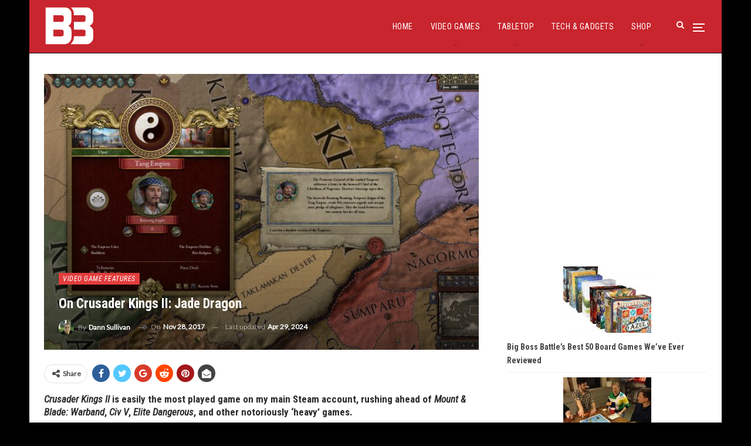

--- FILE ---
content_type: text/html; charset=UTF-8
request_url: https://bigbossbattle.com/crusader-kings-ii-jade-dragon-review/
body_size: 24566
content:
	<!DOCTYPE html>
		<!--[if IE 8]>
	<html class="ie ie8" lang="en-GB"> <![endif]-->
	<!--[if IE 9]>
	<html class="ie ie9" lang="en-GB"> <![endif]-->
	<!--[if gt IE 9]><!-->
<html lang="en-GB"> <!--<![endif]-->
	<head>
				<meta charset="UTF-8">
		<meta http-equiv="X-UA-Compatible" content="IE=edge">
		<meta name="viewport" content="width=device-width, initial-scale=1.0">
		<link rel="pingback" href="https://bigbossbattle.com/xmlrpc.php"/>

		<meta name='robots' content='index, follow, max-image-preview:large, max-snippet:-1, max-video-preview:-1' />

	<!-- This site is optimized with the Yoast SEO plugin v26.7 - https://yoast.com/wordpress/plugins/seo/ -->
	<title>On Crusader Kings II: Jade Dragon &#8211; Big Boss Battle (B3)</title>
	<meta name="description" content="We look to the East in Crusader Kings II&#039;s new expansion, Jade Dragon, which sees Imperial interactions at the forefront of several new features." />
	<link rel="canonical" href="https://bigbossbattle.com/crusader-kings-ii-jade-dragon-review/" />
	<meta property="og:locale" content="en_GB" />
	<meta property="og:type" content="article" />
	<meta property="og:title" content="On Crusader Kings II: Jade Dragon &#8211; Big Boss Battle (B3)" />
	<meta property="og:description" content="We look to the East in Crusader Kings II&#039;s new expansion, Jade Dragon, which sees Imperial interactions at the forefront of several new features." />
	<meta property="og:url" content="https://bigbossbattle.com/crusader-kings-ii-jade-dragon-review/" />
	<meta property="og:site_name" content="Big Boss Battle (B3)" />
	<meta property="article:publisher" content="https://www.facebook.com/BigBossBattleUK/" />
	<meta property="article:published_time" content="2017-11-28T14:00:55+00:00" />
	<meta property="article:modified_time" content="2024-04-29T21:59:21+00:00" />
	<meta property="og:image" content="https://s3-b3bucket.s3.eu-west-2.amazonaws.com/wp-content/uploads/2017/11/29225823/Jade-Dragon-II-CKII-1.jpg" />
	<meta property="og:image:width" content="1920" />
	<meta property="og:image:height" content="1080" />
	<meta property="og:image:type" content="image/jpeg" />
	<meta name="author" content="Dann Sullivan" />
	<meta name="twitter:card" content="summary_large_image" />
	<meta name="twitter:creator" content="@Isle_Of_Dann" />
	<meta name="twitter:site" content="@BigBossBattleUK" />
	<meta name="twitter:label1" content="Written by" />
	<meta name="twitter:data1" content="Dann Sullivan" />
	<meta name="twitter:label2" content="Estimated reading time" />
	<meta name="twitter:data2" content="9 minutes" />
	<script type="application/ld+json" class="yoast-schema-graph">{"@context":"https://schema.org","@graph":[{"@type":"Article","@id":"https://bigbossbattle.com/crusader-kings-ii-jade-dragon-review/#article","isPartOf":{"@id":"https://bigbossbattle.com/crusader-kings-ii-jade-dragon-review/"},"author":{"name":"Dann Sullivan","@id":"https://bigbossbattle.com/#/schema/person/8efdee0b3892a4ef7d9c98bd2f83d66e"},"headline":"On Crusader Kings II: Jade Dragon","datePublished":"2017-11-28T14:00:55+00:00","dateModified":"2024-04-29T21:59:21+00:00","mainEntityOfPage":{"@id":"https://bigbossbattle.com/crusader-kings-ii-jade-dragon-review/"},"wordCount":1780,"publisher":{"@id":"https://bigbossbattle.com/#organization"},"image":{"@id":"https://bigbossbattle.com/crusader-kings-ii-jade-dragon-review/#primaryimage"},"thumbnailUrl":"https://s3-b3bucket.s3.eu-west-2.amazonaws.com/wp-content/uploads/2017/11/29225823/Jade-Dragon-II-CKII-1.jpg","keywords":["Crusader Kings II","Crusader Kings II: Jade Dragon","Paradox Interactive","PC"],"articleSection":["Video Game Features"],"inLanguage":"en-GB"},{"@type":"WebPage","@id":"https://bigbossbattle.com/crusader-kings-ii-jade-dragon-review/","url":"https://bigbossbattle.com/crusader-kings-ii-jade-dragon-review/","name":"On Crusader Kings II: Jade Dragon &#8211; Big Boss Battle (B3)","isPartOf":{"@id":"https://bigbossbattle.com/#website"},"primaryImageOfPage":{"@id":"https://bigbossbattle.com/crusader-kings-ii-jade-dragon-review/#primaryimage"},"image":{"@id":"https://bigbossbattle.com/crusader-kings-ii-jade-dragon-review/#primaryimage"},"thumbnailUrl":"https://s3-b3bucket.s3.eu-west-2.amazonaws.com/wp-content/uploads/2017/11/29225823/Jade-Dragon-II-CKII-1.jpg","datePublished":"2017-11-28T14:00:55+00:00","dateModified":"2024-04-29T21:59:21+00:00","description":"We look to the East in Crusader Kings II's new expansion, Jade Dragon, which sees Imperial interactions at the forefront of several new features.","breadcrumb":{"@id":"https://bigbossbattle.com/crusader-kings-ii-jade-dragon-review/#breadcrumb"},"inLanguage":"en-GB","potentialAction":[{"@type":"ReadAction","target":["https://bigbossbattle.com/crusader-kings-ii-jade-dragon-review/"]}]},{"@type":"ImageObject","inLanguage":"en-GB","@id":"https://bigbossbattle.com/crusader-kings-ii-jade-dragon-review/#primaryimage","url":"https://s3-b3bucket.s3.eu-west-2.amazonaws.com/wp-content/uploads/2017/11/29225823/Jade-Dragon-II-CKII-1.jpg","contentUrl":"https://s3-b3bucket.s3.eu-west-2.amazonaws.com/wp-content/uploads/2017/11/29225823/Jade-Dragon-II-CKII-1.jpg","width":1920,"height":1080},{"@type":"BreadcrumbList","@id":"https://bigbossbattle.com/crusader-kings-ii-jade-dragon-review/#breadcrumb","itemListElement":[{"@type":"ListItem","position":1,"name":"Home","item":"https://bigbossbattle.com/"},{"@type":"ListItem","position":2,"name":"On Crusader Kings II: Jade Dragon"}]},{"@type":"WebSite","@id":"https://bigbossbattle.com/#website","url":"https://bigbossbattle.com/","name":"Big Boss Battle (B3)","description":"Gaming News, Reviews &amp; Opinions","publisher":{"@id":"https://bigbossbattle.com/#organization"},"potentialAction":[{"@type":"SearchAction","target":{"@type":"EntryPoint","urlTemplate":"https://bigbossbattle.com/?s={search_term_string}"},"query-input":{"@type":"PropertyValueSpecification","valueRequired":true,"valueName":"search_term_string"}}],"inLanguage":"en-GB"},{"@type":"Organization","@id":"https://bigbossbattle.com/#organization","name":"Big Boss Battle (B3)","url":"https://bigbossbattle.com/","logo":{"@type":"ImageObject","inLanguage":"en-GB","@id":"https://bigbossbattle.com/#/schema/logo/image/","url":"https://s3-b3bucket.s3.eu-west-2.amazonaws.com/wp-content/uploads/2018/01/26144421/B3-Logo-WL.png","contentUrl":"https://s3-b3bucket.s3.eu-west-2.amazonaws.com/wp-content/uploads/2018/01/26144421/B3-Logo-WL.png","width":250,"height":142,"caption":"Big Boss Battle (B3)"},"image":{"@id":"https://bigbossbattle.com/#/schema/logo/image/"},"sameAs":["https://www.facebook.com/BigBossBattleUK/","https://x.com/BigBossBattleUK"]},{"@type":"Person","@id":"https://bigbossbattle.com/#/schema/person/8efdee0b3892a4ef7d9c98bd2f83d66e","name":"Dann Sullivan","image":{"@type":"ImageObject","inLanguage":"en-GB","@id":"https://bigbossbattle.com/#/schema/person/image/","url":"https://secure.gravatar.com/avatar/5be6436e3e3f2ee03fbc37e3528cbf8f533fd19a13f4863b136c4e7c80909a82?s=96&d=retro&r=g","contentUrl":"https://secure.gravatar.com/avatar/5be6436e3e3f2ee03fbc37e3528cbf8f533fd19a13f4863b136c4e7c80909a82?s=96&d=retro&r=g","caption":"Dann Sullivan"},"description":"Dann’s earliest memory is playing Adventure on the Atari 2600, since then he’s enjoyed games of all sorts and shapes. Dann is B3's EiC and one of the co-owners.","sameAs":["https://x.com/Isle_Of_Dann"],"url":"https://bigbossbattle.com/author/majbeef/"}]}</script>
	<!-- / Yoast SEO plugin. -->


<link rel='dns-prefetch' href='//www.googletagmanager.com' />
<link rel='dns-prefetch' href='//fonts.googleapis.com' />
<link rel="alternate" type="application/rss+xml" title="Big Boss Battle (B3) &raquo; Feed" href="https://bigbossbattle.com/feed/" />
<link rel="alternate" type="application/rss+xml" title="Big Boss Battle (B3) &raquo; Comments Feed" href="https://bigbossbattle.com/comments/feed/" />
<link rel="alternate" title="oEmbed (JSON)" type="application/json+oembed" href="https://bigbossbattle.com/wp-json/oembed/1.0/embed?url=https%3A%2F%2Fbigbossbattle.com%2Fcrusader-kings-ii-jade-dragon-review%2F" />
<link rel="alternate" title="oEmbed (XML)" type="text/xml+oembed" href="https://bigbossbattle.com/wp-json/oembed/1.0/embed?url=https%3A%2F%2Fbigbossbattle.com%2Fcrusader-kings-ii-jade-dragon-review%2F&#038;format=xml" />
<style id='wp-img-auto-sizes-contain-inline-css' type='text/css'>
img:is([sizes=auto i],[sizes^="auto," i]){contain-intrinsic-size:3000px 1500px}
/*# sourceURL=wp-img-auto-sizes-contain-inline-css */
</style>
<style id='wp-emoji-styles-inline-css' type='text/css'>

	img.wp-smiley, img.emoji {
		display: inline !important;
		border: none !important;
		box-shadow: none !important;
		height: 1em !important;
		width: 1em !important;
		margin: 0 0.07em !important;
		vertical-align: -0.1em !important;
		background: none !important;
		padding: 0 !important;
	}
/*# sourceURL=wp-emoji-styles-inline-css */
</style>
<style id='wp-block-library-inline-css' type='text/css'>
:root{--wp-block-synced-color:#7a00df;--wp-block-synced-color--rgb:122,0,223;--wp-bound-block-color:var(--wp-block-synced-color);--wp-editor-canvas-background:#ddd;--wp-admin-theme-color:#007cba;--wp-admin-theme-color--rgb:0,124,186;--wp-admin-theme-color-darker-10:#006ba1;--wp-admin-theme-color-darker-10--rgb:0,107,160.5;--wp-admin-theme-color-darker-20:#005a87;--wp-admin-theme-color-darker-20--rgb:0,90,135;--wp-admin-border-width-focus:2px}@media (min-resolution:192dpi){:root{--wp-admin-border-width-focus:1.5px}}.wp-element-button{cursor:pointer}:root .has-very-light-gray-background-color{background-color:#eee}:root .has-very-dark-gray-background-color{background-color:#313131}:root .has-very-light-gray-color{color:#eee}:root .has-very-dark-gray-color{color:#313131}:root .has-vivid-green-cyan-to-vivid-cyan-blue-gradient-background{background:linear-gradient(135deg,#00d084,#0693e3)}:root .has-purple-crush-gradient-background{background:linear-gradient(135deg,#34e2e4,#4721fb 50%,#ab1dfe)}:root .has-hazy-dawn-gradient-background{background:linear-gradient(135deg,#faaca8,#dad0ec)}:root .has-subdued-olive-gradient-background{background:linear-gradient(135deg,#fafae1,#67a671)}:root .has-atomic-cream-gradient-background{background:linear-gradient(135deg,#fdd79a,#004a59)}:root .has-nightshade-gradient-background{background:linear-gradient(135deg,#330968,#31cdcf)}:root .has-midnight-gradient-background{background:linear-gradient(135deg,#020381,#2874fc)}:root{--wp--preset--font-size--normal:16px;--wp--preset--font-size--huge:42px}.has-regular-font-size{font-size:1em}.has-larger-font-size{font-size:2.625em}.has-normal-font-size{font-size:var(--wp--preset--font-size--normal)}.has-huge-font-size{font-size:var(--wp--preset--font-size--huge)}.has-text-align-center{text-align:center}.has-text-align-left{text-align:left}.has-text-align-right{text-align:right}.has-fit-text{white-space:nowrap!important}#end-resizable-editor-section{display:none}.aligncenter{clear:both}.items-justified-left{justify-content:flex-start}.items-justified-center{justify-content:center}.items-justified-right{justify-content:flex-end}.items-justified-space-between{justify-content:space-between}.screen-reader-text{border:0;clip-path:inset(50%);height:1px;margin:-1px;overflow:hidden;padding:0;position:absolute;width:1px;word-wrap:normal!important}.screen-reader-text:focus{background-color:#ddd;clip-path:none;color:#444;display:block;font-size:1em;height:auto;left:5px;line-height:normal;padding:15px 23px 14px;text-decoration:none;top:5px;width:auto;z-index:100000}html :where(.has-border-color){border-style:solid}html :where([style*=border-top-color]){border-top-style:solid}html :where([style*=border-right-color]){border-right-style:solid}html :where([style*=border-bottom-color]){border-bottom-style:solid}html :where([style*=border-left-color]){border-left-style:solid}html :where([style*=border-width]){border-style:solid}html :where([style*=border-top-width]){border-top-style:solid}html :where([style*=border-right-width]){border-right-style:solid}html :where([style*=border-bottom-width]){border-bottom-style:solid}html :where([style*=border-left-width]){border-left-style:solid}html :where(img[class*=wp-image-]){height:auto;max-width:100%}:where(figure){margin:0 0 1em}html :where(.is-position-sticky){--wp-admin--admin-bar--position-offset:var(--wp-admin--admin-bar--height,0px)}@media screen and (max-width:600px){html :where(.is-position-sticky){--wp-admin--admin-bar--position-offset:0px}}

/*# sourceURL=wp-block-library-inline-css */
</style><style id='wp-block-latest-posts-inline-css' type='text/css'>
.wp-block-latest-posts{box-sizing:border-box}.wp-block-latest-posts.alignleft{margin-right:2em}.wp-block-latest-posts.alignright{margin-left:2em}.wp-block-latest-posts.wp-block-latest-posts__list{list-style:none}.wp-block-latest-posts.wp-block-latest-posts__list li{clear:both;overflow-wrap:break-word}.wp-block-latest-posts.is-grid{display:flex;flex-wrap:wrap}.wp-block-latest-posts.is-grid li{margin:0 1.25em 1.25em 0;width:100%}@media (min-width:600px){.wp-block-latest-posts.columns-2 li{width:calc(50% - .625em)}.wp-block-latest-posts.columns-2 li:nth-child(2n){margin-right:0}.wp-block-latest-posts.columns-3 li{width:calc(33.33333% - .83333em)}.wp-block-latest-posts.columns-3 li:nth-child(3n){margin-right:0}.wp-block-latest-posts.columns-4 li{width:calc(25% - .9375em)}.wp-block-latest-posts.columns-4 li:nth-child(4n){margin-right:0}.wp-block-latest-posts.columns-5 li{width:calc(20% - 1em)}.wp-block-latest-posts.columns-5 li:nth-child(5n){margin-right:0}.wp-block-latest-posts.columns-6 li{width:calc(16.66667% - 1.04167em)}.wp-block-latest-posts.columns-6 li:nth-child(6n){margin-right:0}}:root :where(.wp-block-latest-posts.is-grid){padding:0}:root :where(.wp-block-latest-posts.wp-block-latest-posts__list){padding-left:0}.wp-block-latest-posts__post-author,.wp-block-latest-posts__post-date{display:block;font-size:.8125em}.wp-block-latest-posts__post-excerpt,.wp-block-latest-posts__post-full-content{margin-bottom:1em;margin-top:.5em}.wp-block-latest-posts__featured-image a{display:inline-block}.wp-block-latest-posts__featured-image img{height:auto;max-width:100%;width:auto}.wp-block-latest-posts__featured-image.alignleft{float:left;margin-right:1em}.wp-block-latest-posts__featured-image.alignright{float:right;margin-left:1em}.wp-block-latest-posts__featured-image.aligncenter{margin-bottom:1em;text-align:center}
/*# sourceURL=https://bigbossbattle.com/wp-includes/blocks/latest-posts/style.min.css */
</style>
<link rel='stylesheet' id='wc-blocks-style-css' href='https://bigbossbattle.com/wp-content/plugins/woocommerce/assets/client/blocks/wc-blocks.css?ver=wc-10.4.3' type='text/css' media='all' />
<style id='global-styles-inline-css' type='text/css'>
:root{--wp--preset--aspect-ratio--square: 1;--wp--preset--aspect-ratio--4-3: 4/3;--wp--preset--aspect-ratio--3-4: 3/4;--wp--preset--aspect-ratio--3-2: 3/2;--wp--preset--aspect-ratio--2-3: 2/3;--wp--preset--aspect-ratio--16-9: 16/9;--wp--preset--aspect-ratio--9-16: 9/16;--wp--preset--color--black: #000000;--wp--preset--color--cyan-bluish-gray: #abb8c3;--wp--preset--color--white: #ffffff;--wp--preset--color--pale-pink: #f78da7;--wp--preset--color--vivid-red: #cf2e2e;--wp--preset--color--luminous-vivid-orange: #ff6900;--wp--preset--color--luminous-vivid-amber: #fcb900;--wp--preset--color--light-green-cyan: #7bdcb5;--wp--preset--color--vivid-green-cyan: #00d084;--wp--preset--color--pale-cyan-blue: #8ed1fc;--wp--preset--color--vivid-cyan-blue: #0693e3;--wp--preset--color--vivid-purple: #9b51e0;--wp--preset--gradient--vivid-cyan-blue-to-vivid-purple: linear-gradient(135deg,rgb(6,147,227) 0%,rgb(155,81,224) 100%);--wp--preset--gradient--light-green-cyan-to-vivid-green-cyan: linear-gradient(135deg,rgb(122,220,180) 0%,rgb(0,208,130) 100%);--wp--preset--gradient--luminous-vivid-amber-to-luminous-vivid-orange: linear-gradient(135deg,rgb(252,185,0) 0%,rgb(255,105,0) 100%);--wp--preset--gradient--luminous-vivid-orange-to-vivid-red: linear-gradient(135deg,rgb(255,105,0) 0%,rgb(207,46,46) 100%);--wp--preset--gradient--very-light-gray-to-cyan-bluish-gray: linear-gradient(135deg,rgb(238,238,238) 0%,rgb(169,184,195) 100%);--wp--preset--gradient--cool-to-warm-spectrum: linear-gradient(135deg,rgb(74,234,220) 0%,rgb(151,120,209) 20%,rgb(207,42,186) 40%,rgb(238,44,130) 60%,rgb(251,105,98) 80%,rgb(254,248,76) 100%);--wp--preset--gradient--blush-light-purple: linear-gradient(135deg,rgb(255,206,236) 0%,rgb(152,150,240) 100%);--wp--preset--gradient--blush-bordeaux: linear-gradient(135deg,rgb(254,205,165) 0%,rgb(254,45,45) 50%,rgb(107,0,62) 100%);--wp--preset--gradient--luminous-dusk: linear-gradient(135deg,rgb(255,203,112) 0%,rgb(199,81,192) 50%,rgb(65,88,208) 100%);--wp--preset--gradient--pale-ocean: linear-gradient(135deg,rgb(255,245,203) 0%,rgb(182,227,212) 50%,rgb(51,167,181) 100%);--wp--preset--gradient--electric-grass: linear-gradient(135deg,rgb(202,248,128) 0%,rgb(113,206,126) 100%);--wp--preset--gradient--midnight: linear-gradient(135deg,rgb(2,3,129) 0%,rgb(40,116,252) 100%);--wp--preset--font-size--small: 13px;--wp--preset--font-size--medium: 20px;--wp--preset--font-size--large: 36px;--wp--preset--font-size--x-large: 42px;--wp--preset--spacing--20: 0.44rem;--wp--preset--spacing--30: 0.67rem;--wp--preset--spacing--40: 1rem;--wp--preset--spacing--50: 1.5rem;--wp--preset--spacing--60: 2.25rem;--wp--preset--spacing--70: 3.38rem;--wp--preset--spacing--80: 5.06rem;--wp--preset--shadow--natural: 6px 6px 9px rgba(0, 0, 0, 0.2);--wp--preset--shadow--deep: 12px 12px 50px rgba(0, 0, 0, 0.4);--wp--preset--shadow--sharp: 6px 6px 0px rgba(0, 0, 0, 0.2);--wp--preset--shadow--outlined: 6px 6px 0px -3px rgb(255, 255, 255), 6px 6px rgb(0, 0, 0);--wp--preset--shadow--crisp: 6px 6px 0px rgb(0, 0, 0);}:where(.is-layout-flex){gap: 0.5em;}:where(.is-layout-grid){gap: 0.5em;}body .is-layout-flex{display: flex;}.is-layout-flex{flex-wrap: wrap;align-items: center;}.is-layout-flex > :is(*, div){margin: 0;}body .is-layout-grid{display: grid;}.is-layout-grid > :is(*, div){margin: 0;}:where(.wp-block-columns.is-layout-flex){gap: 2em;}:where(.wp-block-columns.is-layout-grid){gap: 2em;}:where(.wp-block-post-template.is-layout-flex){gap: 1.25em;}:where(.wp-block-post-template.is-layout-grid){gap: 1.25em;}.has-black-color{color: var(--wp--preset--color--black) !important;}.has-cyan-bluish-gray-color{color: var(--wp--preset--color--cyan-bluish-gray) !important;}.has-white-color{color: var(--wp--preset--color--white) !important;}.has-pale-pink-color{color: var(--wp--preset--color--pale-pink) !important;}.has-vivid-red-color{color: var(--wp--preset--color--vivid-red) !important;}.has-luminous-vivid-orange-color{color: var(--wp--preset--color--luminous-vivid-orange) !important;}.has-luminous-vivid-amber-color{color: var(--wp--preset--color--luminous-vivid-amber) !important;}.has-light-green-cyan-color{color: var(--wp--preset--color--light-green-cyan) !important;}.has-vivid-green-cyan-color{color: var(--wp--preset--color--vivid-green-cyan) !important;}.has-pale-cyan-blue-color{color: var(--wp--preset--color--pale-cyan-blue) !important;}.has-vivid-cyan-blue-color{color: var(--wp--preset--color--vivid-cyan-blue) !important;}.has-vivid-purple-color{color: var(--wp--preset--color--vivid-purple) !important;}.has-black-background-color{background-color: var(--wp--preset--color--black) !important;}.has-cyan-bluish-gray-background-color{background-color: var(--wp--preset--color--cyan-bluish-gray) !important;}.has-white-background-color{background-color: var(--wp--preset--color--white) !important;}.has-pale-pink-background-color{background-color: var(--wp--preset--color--pale-pink) !important;}.has-vivid-red-background-color{background-color: var(--wp--preset--color--vivid-red) !important;}.has-luminous-vivid-orange-background-color{background-color: var(--wp--preset--color--luminous-vivid-orange) !important;}.has-luminous-vivid-amber-background-color{background-color: var(--wp--preset--color--luminous-vivid-amber) !important;}.has-light-green-cyan-background-color{background-color: var(--wp--preset--color--light-green-cyan) !important;}.has-vivid-green-cyan-background-color{background-color: var(--wp--preset--color--vivid-green-cyan) !important;}.has-pale-cyan-blue-background-color{background-color: var(--wp--preset--color--pale-cyan-blue) !important;}.has-vivid-cyan-blue-background-color{background-color: var(--wp--preset--color--vivid-cyan-blue) !important;}.has-vivid-purple-background-color{background-color: var(--wp--preset--color--vivid-purple) !important;}.has-black-border-color{border-color: var(--wp--preset--color--black) !important;}.has-cyan-bluish-gray-border-color{border-color: var(--wp--preset--color--cyan-bluish-gray) !important;}.has-white-border-color{border-color: var(--wp--preset--color--white) !important;}.has-pale-pink-border-color{border-color: var(--wp--preset--color--pale-pink) !important;}.has-vivid-red-border-color{border-color: var(--wp--preset--color--vivid-red) !important;}.has-luminous-vivid-orange-border-color{border-color: var(--wp--preset--color--luminous-vivid-orange) !important;}.has-luminous-vivid-amber-border-color{border-color: var(--wp--preset--color--luminous-vivid-amber) !important;}.has-light-green-cyan-border-color{border-color: var(--wp--preset--color--light-green-cyan) !important;}.has-vivid-green-cyan-border-color{border-color: var(--wp--preset--color--vivid-green-cyan) !important;}.has-pale-cyan-blue-border-color{border-color: var(--wp--preset--color--pale-cyan-blue) !important;}.has-vivid-cyan-blue-border-color{border-color: var(--wp--preset--color--vivid-cyan-blue) !important;}.has-vivid-purple-border-color{border-color: var(--wp--preset--color--vivid-purple) !important;}.has-vivid-cyan-blue-to-vivid-purple-gradient-background{background: var(--wp--preset--gradient--vivid-cyan-blue-to-vivid-purple) !important;}.has-light-green-cyan-to-vivid-green-cyan-gradient-background{background: var(--wp--preset--gradient--light-green-cyan-to-vivid-green-cyan) !important;}.has-luminous-vivid-amber-to-luminous-vivid-orange-gradient-background{background: var(--wp--preset--gradient--luminous-vivid-amber-to-luminous-vivid-orange) !important;}.has-luminous-vivid-orange-to-vivid-red-gradient-background{background: var(--wp--preset--gradient--luminous-vivid-orange-to-vivid-red) !important;}.has-very-light-gray-to-cyan-bluish-gray-gradient-background{background: var(--wp--preset--gradient--very-light-gray-to-cyan-bluish-gray) !important;}.has-cool-to-warm-spectrum-gradient-background{background: var(--wp--preset--gradient--cool-to-warm-spectrum) !important;}.has-blush-light-purple-gradient-background{background: var(--wp--preset--gradient--blush-light-purple) !important;}.has-blush-bordeaux-gradient-background{background: var(--wp--preset--gradient--blush-bordeaux) !important;}.has-luminous-dusk-gradient-background{background: var(--wp--preset--gradient--luminous-dusk) !important;}.has-pale-ocean-gradient-background{background: var(--wp--preset--gradient--pale-ocean) !important;}.has-electric-grass-gradient-background{background: var(--wp--preset--gradient--electric-grass) !important;}.has-midnight-gradient-background{background: var(--wp--preset--gradient--midnight) !important;}.has-small-font-size{font-size: var(--wp--preset--font-size--small) !important;}.has-medium-font-size{font-size: var(--wp--preset--font-size--medium) !important;}.has-large-font-size{font-size: var(--wp--preset--font-size--large) !important;}.has-x-large-font-size{font-size: var(--wp--preset--font-size--x-large) !important;}
/*# sourceURL=global-styles-inline-css */
</style>

<style id='classic-theme-styles-inline-css' type='text/css'>
/*! This file is auto-generated */
.wp-block-button__link{color:#fff;background-color:#32373c;border-radius:9999px;box-shadow:none;text-decoration:none;padding:calc(.667em + 2px) calc(1.333em + 2px);font-size:1.125em}.wp-block-file__button{background:#32373c;color:#fff;text-decoration:none}
/*# sourceURL=/wp-includes/css/classic-themes.min.css */
</style>
<link rel='stylesheet' id='woocommerce-layout-css' href='https://bigbossbattle.com/wp-content/plugins/woocommerce/assets/css/woocommerce-layout.css?ver=10.4.3' type='text/css' media='all' />
<link rel='stylesheet' id='woocommerce-smallscreen-css' href='https://bigbossbattle.com/wp-content/plugins/woocommerce/assets/css/woocommerce-smallscreen.css?ver=10.4.3' type='text/css' media='only screen and (max-width: 768px)' />
<link rel='stylesheet' id='woocommerce-general-css' href='https://bigbossbattle.com/wp-content/plugins/woocommerce/assets/css/woocommerce.css?ver=10.4.3' type='text/css' media='all' />
<style id='woocommerce-inline-inline-css' type='text/css'>
.woocommerce form .form-row .required { visibility: visible; }
/*# sourceURL=woocommerce-inline-inline-css */
</style>
<link rel='stylesheet' id='better-framework-main-fonts-css' href='https://fonts.googleapis.com/css?family=Lato:400,400italic%7CRoboto+Condensed:700,400italic,400%7CNoto+Sans:400&#038;display=swap' type='text/css' media='all' />
<script type="text/javascript" src="https://bigbossbattle.com/wp-includes/js/jquery/jquery.min.js?ver=3.7.1" id="jquery-core-js"></script>
<script type="text/javascript" src="https://bigbossbattle.com/wp-includes/js/jquery/jquery-migrate.min.js?ver=3.4.1" id="jquery-migrate-js"></script>
<script type="text/javascript" src="https://bigbossbattle.com/wp-content/plugins/woocommerce/assets/js/jquery-blockui/jquery.blockUI.min.js?ver=2.7.0-wc.10.4.3" id="wc-jquery-blockui-js" data-wp-strategy="defer"></script>
<script type="text/javascript" id="wc-add-to-cart-js-extra">
/* <![CDATA[ */
var wc_add_to_cart_params = {"ajax_url":"/wp-admin/admin-ajax.php","wc_ajax_url":"/?wc-ajax=%%endpoint%%","i18n_view_cart":"View basket","cart_url":"https://bigbossbattle.com/basket/","is_cart":"","cart_redirect_after_add":"no"};
//# sourceURL=wc-add-to-cart-js-extra
/* ]]> */
</script>
<script type="text/javascript" src="https://bigbossbattle.com/wp-content/plugins/woocommerce/assets/js/frontend/add-to-cart.min.js?ver=10.4.3" id="wc-add-to-cart-js" data-wp-strategy="defer"></script>
<script type="text/javascript" src="https://bigbossbattle.com/wp-content/plugins/woocommerce/assets/js/js-cookie/js.cookie.min.js?ver=2.1.4-wc.10.4.3" id="wc-js-cookie-js" defer="defer" data-wp-strategy="defer"></script>
<script type="text/javascript" id="woocommerce-js-extra">
/* <![CDATA[ */
var woocommerce_params = {"ajax_url":"/wp-admin/admin-ajax.php","wc_ajax_url":"/?wc-ajax=%%endpoint%%","i18n_password_show":"Show password","i18n_password_hide":"Hide password"};
//# sourceURL=woocommerce-js-extra
/* ]]> */
</script>
<script type="text/javascript" src="https://bigbossbattle.com/wp-content/plugins/woocommerce/assets/js/frontend/woocommerce.min.js?ver=10.4.3" id="woocommerce-js" defer="defer" data-wp-strategy="defer"></script>
<script type="text/javascript" src="https://bigbossbattle.com/wp-content/plugins/js_composer/assets/js/vendors/woocommerce-add-to-cart.js?ver=6.7.0" id="vc_woocommerce-add-to-cart-js-js"></script>
<script type="text/javascript" id="WCPAY_ASSETS-js-extra">
/* <![CDATA[ */
var wcpayAssets = {"url":"https://bigbossbattle.com/wp-content/plugins/woocommerce-payments/dist/"};
//# sourceURL=WCPAY_ASSETS-js-extra
/* ]]> */
</script>

<!-- Google tag (gtag.js) snippet added by Site Kit -->
<!-- Google Analytics snippet added by Site Kit -->
<script type="text/javascript" src="https://www.googletagmanager.com/gtag/js?id=GT-KFH664G" id="google_gtagjs-js" async></script>
<script type="text/javascript" id="google_gtagjs-js-after">
/* <![CDATA[ */
window.dataLayer = window.dataLayer || [];function gtag(){dataLayer.push(arguments);}
gtag("set","linker",{"domains":["bigbossbattle.com"]});
gtag("js", new Date());
gtag("set", "developer_id.dZTNiMT", true);
gtag("config", "GT-KFH664G");
//# sourceURL=google_gtagjs-js-after
/* ]]> */
</script>
<link rel="https://api.w.org/" href="https://bigbossbattle.com/wp-json/" /><link rel="alternate" title="JSON" type="application/json" href="https://bigbossbattle.com/wp-json/wp/v2/posts/38606" /><link rel="EditURI" type="application/rsd+xml" title="RSD" href="https://bigbossbattle.com/xmlrpc.php?rsd" />
<meta name="generator" content="WordPress 6.9" />
<meta name="generator" content="WooCommerce 10.4.3" />
<link rel='shortlink' href='https://bigbossbattle.com/?p=38606' />
<meta name="generator" content="Site Kit by Google 1.170.0" /><script async src="https://pagead2.googlesyndication.com/pagead/js/adsbygoogle.js?client=ca-pub-1876284582931061"
     crossorigin="anonymous"></script>	<noscript><style>.woocommerce-product-gallery{ opacity: 1 !important; }</style></noscript>
	
<!-- Google AdSense meta tags added by Site Kit -->
<meta name="google-adsense-platform-account" content="ca-host-pub-2644536267352236">
<meta name="google-adsense-platform-domain" content="sitekit.withgoogle.com">
<!-- End Google AdSense meta tags added by Site Kit -->
<meta name="generator" content="Powered by WPBakery Page Builder - drag and drop page builder for WordPress."/>
<script type="application/ld+json">{
    "@context": "http://schema.org/",
    "@type": "Organization",
    "@id": "#organization",
    "logo": {
        "@type": "ImageObject",
        "url": "http://bigbossbattle.com/wp-content/uploads/2022/07/B3-Logo-White.svg"
    },
    "url": "https://bigbossbattle.com/",
    "name": "Big Boss Battle (B3)",
    "description": "Gaming News, Reviews &amp; Opinions"
}</script>
<script type="application/ld+json">{
    "@context": "http://schema.org/",
    "@type": "WebSite",
    "name": "Big Boss Battle (B3)",
    "alternateName": "Gaming News, Reviews &amp; Opinions",
    "url": "https://bigbossbattle.com/"
}</script>
<script type="application/ld+json">{
    "@context": "http://schema.org/",
    "@type": "BlogPosting",
    "headline": "On Crusader Kings II: Jade Dragon",
    "description": "We look to the East in Crusader Kings II's new expansion, Jade Dragon, which sees Imperial interactions at the forefront of a mass of new features.",
    "datePublished": "2017-11-28",
    "dateModified": "2024-04-29",
    "author": {
        "@type": "Person",
        "@id": "#person-DannSullivan",
        "name": "Dann Sullivan"
    },
    "image": "https://s3-b3bucket.s3.eu-west-2.amazonaws.com/wp-content/uploads/2017/11/29225823/Jade-Dragon-II-CKII-1.jpg",
    "interactionStatistic": [
        {
            "@type": "InteractionCounter",
            "interactionType": "http://schema.org/CommentAction",
            "userInteractionCount": "0"
        }
    ],
    "publisher": {
        "@id": "#organization"
    },
    "mainEntityOfPage": "https://bigbossbattle.com/crusader-kings-ii-jade-dragon-review/"
}</script>

<!-- Google Tag Manager snippet added by Site Kit -->
<script type="text/javascript">
/* <![CDATA[ */

			( function( w, d, s, l, i ) {
				w[l] = w[l] || [];
				w[l].push( {'gtm.start': new Date().getTime(), event: 'gtm.js'} );
				var f = d.getElementsByTagName( s )[0],
					j = d.createElement( s ), dl = l != 'dataLayer' ? '&l=' + l : '';
				j.async = true;
				j.src = 'https://www.googletagmanager.com/gtm.js?id=' + i + dl;
				f.parentNode.insertBefore( j, f );
			} )( window, document, 'script', 'dataLayer', 'GTM-5JSNPG' );
			
/* ]]> */
</script>

<!-- End Google Tag Manager snippet added by Site Kit -->
<link rel='stylesheet' id='bf-minifed-css-1' href='https://bigbossbattle.com/wp-content/bs-booster-cache/a4dbae4daac34b2b40ff6220baed38a6.css' type='text/css' media='all' />
<link rel='stylesheet' id='1.9.1-1768753138' href='https://bigbossbattle.com/wp-content/bs-booster-cache/5c6c9093b6da4569b20acf5c7ca2d5d4.css' type='text/css' media='all' />
<link rel="icon" href="https://s3-b3bucket.s3.eu-west-2.amazonaws.com/wp-content/uploads/2022/07/29090054/cropped-B3-Fav-32x32.jpg" sizes="32x32" />
<link rel="icon" href="https://s3-b3bucket.s3.eu-west-2.amazonaws.com/wp-content/uploads/2022/07/29090054/cropped-B3-Fav-192x192.jpg" sizes="192x192" />
<link rel="apple-touch-icon" href="https://s3-b3bucket.s3.eu-west-2.amazonaws.com/wp-content/uploads/2022/07/29090054/cropped-B3-Fav-180x180.jpg" />
<meta name="msapplication-TileImage" content="https://s3-b3bucket.s3.eu-west-2.amazonaws.com/wp-content/uploads/2022/07/29090054/cropped-B3-Fav-270x270.jpg" />
<script async src="https://pagead2.googlesyndication.com/pagead/js/adsbygoogle.js?client=ca-pub-1876284582931061"
     crossorigin="anonymous"></script><noscript><style> .wpb_animate_when_almost_visible { opacity: 1; }</style></noscript>	</head>

<body class="wp-singular post-template-default single single-post postid-38606 single-format-standard wp-theme-publisher theme-publisher woocommerce-no-js ltr close-rh page-layout-2-col-right boxed main-menu-sticky-smart active-ajax-search  wpb-js-composer js-comp-ver-6.7.0 vc_responsive bs-ll-a" dir="ltr">
<div class="off-canvas-overlay"></div>
<div class="off-canvas-container left skin-white">
	<div class="off-canvas-inner">
		<spn class="canvas-close"><i></i></spn>
					<div class="off-canvas-header">
									<div class="site-name">Big Boss Battle</div>
									<div class="site-description">Gaming News, Reviews &amp; Opinions</div>
			</div>
						<div class="off-canvas-search">
				<form role="search" method="get" action="https://bigbossbattle.com">
					<input type="text" name="s" value=""
					       placeholder="Search...">
					<i class="fa fa-search"></i>
				</form>
			</div>
						<nav class="off-canvas-menu">
				<ul class="menu bsm-pure clearfix">
					<li id="menu-item-32481" class="menu-item menu-item-type-taxonomy menu-item-object-category current-post-ancestor menu-item-has-children menu-term-2984 better-anim-fade menu-item-32481"><a href="https://bigbossbattle.com/category/latest/video-games/">Video Games</a>
<ul class="sub-menu">
	<li id="menu-item-31839" class="menu-item menu-item-type-taxonomy menu-item-object-category current-post-ancestor current-menu-parent current-post-parent menu-term-18 better-anim-fade menu-item-31839"><a href="https://bigbossbattle.com/category/latest/video-games/video-game-features/">Features</a></li>
	<li id="menu-item-26846" class="menu-item menu-item-type-taxonomy menu-item-object-category menu-term-30 better-anim-fade menu-item-26846"><a href="https://bigbossbattle.com/category/latest/video-games/video-game-reviews/">Reviews</a></li>
</ul>
</li>
<li id="menu-item-32480" class="menu-item menu-item-type-taxonomy menu-item-object-category menu-item-has-children menu-term-2980 better-anim-fade menu-item-32480"><a href="https://bigbossbattle.com/category/latest/tabletop/">Tabletop</a>
<ul class="sub-menu">
	<li id="menu-item-84726" class="menu-item menu-item-type-taxonomy menu-item-object-category menu-term-2983 better-anim-fade menu-item-84726"><a href="https://bigbossbattle.com/category/latest/tabletop/tabletop-features/">Tabletop Features</a></li>
	<li id="menu-item-84727" class="menu-item menu-item-type-taxonomy menu-item-object-category menu-term-2981 better-anim-fade menu-item-84727"><a href="https://bigbossbattle.com/category/latest/tabletop/tabletop-reviews/">Tabletop Reviews</a></li>
</ul>
</li>
<li id="menu-item-26902" class="menu-item menu-item-type-custom menu-item-object-custom menu-item-has-children better-anim-fade menu-item-26902"><a>Policies &#038; Team</a>
<ul class="sub-menu">
	<li id="menu-item-84728" class="menu-item menu-item-type-post_type menu-item-object-page better-anim-fade menu-item-84728"><a href="https://bigbossbattle.com/about-us/">About Us</a></li>
	<li id="menu-item-26979" class="menu-item menu-item-type-post_type menu-item-object-page better-anim-fade menu-item-26979"><a href="https://bigbossbattle.com/contact/">Contact Us</a></li>
	<li id="menu-item-26975" class="menu-item menu-item-type-post_type menu-item-object-page menu-item-privacy-policy better-anim-fade menu-item-26975"><a href="https://bigbossbattle.com/cookies-privacy/">Cookie &#038; Privacy Policy</a></li>
	<li id="menu-item-26977" class="menu-item menu-item-type-post_type menu-item-object-page better-anim-fade menu-item-26977"><a href="https://bigbossbattle.com/content-policy/">Content Policy</a></li>
	<li id="menu-item-84729" class="menu-item menu-item-type-post_type menu-item-object-page better-anim-fade menu-item-84729"><a href="https://bigbossbattle.com/write-about-games/">Join The B3 Team</a></li>
</ul>
</li>
				</ul>
			</nav>
						<div class="off_canvas_footer">
				<div class="off_canvas_footer-info entry-content">
					<p><br data-mce-bogus="1"></p>
				</div>
			</div>
				</div>
</div>
	<div class="main-wrap content-main-wrap">
		<div class="bs-sks bs-sks-pafter-header bs-sks-s1 content-wrap">
			<div class="bs-sksin1">
				<div class="bs-sksin2">
					<div class="bs-sksin3">
													<div class="bs-sksitem bs-sksiteml">
								<div class="nehxju adloc-leftskyscraper adloc-is-banner adloc-show-desktop adloc-show-tablet-portrait adloc-show-tablet-landscape adloc-show-phone nehxju-loc-skyscraper_left nehxju-align-center nehxju-column-1 nehxju-clearfix no-bg-box-model"></div>							</div>
												</div>
				</div>
			</div>
		</div>
			<header id="header" class="site-header header-style-6 full-width stretched" itemscope="itemscope" itemtype="https://schema.org/WPHeader">
				<div class="content-wrap">
			<div class="container">
				<div class="header-inner clearfix">
					<div id="site-branding" class="site-branding">
	<p  id="site-title" class="logo h1 img-logo">
	<a href="https://bigbossbattle.com/" itemprop="url" rel="home">
					<img id="site-logo" src="https://bigbossbattle.com/wp-content/uploads/2022/07/B3-Logo-White.svg" alt="Big Boss Battle" />

			<span class="site-title">Big Boss Battle - Gaming News, Reviews &amp; Opinions</span>
				</a>
</p>
</div><!-- .site-branding -->
<nav id="menu-main" class="menu main-menu-container  show-search-item show-off-canvas menu-actions-btn-width-2" role="navigation" itemscope="itemscope" itemtype="https://schema.org/SiteNavigationElement">
			<div class="menu-action-buttons width-2">
							<div class="off-canvas-menu-icon-container off-icon-left">
					<div class="off-canvas-menu-icon">
						<div class="off-canvas-menu-icon-el"></div>
					</div>
				</div>
								<div class="search-container close">
					<span class="search-handler"><i class="fa fa-search"></i></span>

					<div class="search-box clearfix">
						<form role="search" method="get" class="search-form clearfix" action="https://bigbossbattle.com">
	<input type="search" class="search-field"
	       placeholder="Search..."
	       value="" name="s"
	       title="Search for:"
	       autocomplete="off">
	<input type="submit" class="search-submit" value="Search">
</form><!-- .search-form -->
					</div>
				</div>
						</div>
			<ul id="main-navigation" class="main-menu menu bsm-pure clearfix">
		<li id="menu-item-26904" class="menu-item menu-item-type-custom menu-item-object-custom menu-item-home better-anim-fade menu-item-26904"><a href="https://bigbossbattle.com">Home</a></li>
<li id="menu-item-32479" class="menu-item menu-item-type-taxonomy menu-item-object-category current-post-ancestor menu-item-has-children menu-term-2984 better-anim-fade menu-item-32479"><a href="https://bigbossbattle.com/category/latest/video-games/">Video Games</a>
<ul class="sub-menu">
	<li id="menu-item-26914" class="menu-item menu-item-type-taxonomy menu-item-object-category menu-term-30 better-anim-fade menu-item-26914"><a href="https://bigbossbattle.com/category/latest/video-games/video-game-reviews/">Reviews</a></li>
	<li id="menu-item-31844" class="menu-item menu-item-type-taxonomy menu-item-object-category current-post-ancestor current-menu-parent current-post-parent menu-term-18 better-anim-fade menu-item-31844"><a href="https://bigbossbattle.com/category/latest/video-games/video-game-features/">Features</a></li>
</ul>
</li>
<li id="menu-item-32478" class="menu-item menu-item-type-taxonomy menu-item-object-category menu-item-has-children menu-term-2980 better-anim-fade menu-item-32478"><a href="https://bigbossbattle.com/category/latest/tabletop/">Tabletop</a>
<ul class="sub-menu">
	<li id="menu-item-82967" class="menu-item menu-item-type-taxonomy menu-item-object-category menu-term-2981 better-anim-fade menu-item-82967"><a href="https://bigbossbattle.com/category/latest/tabletop/tabletop-reviews/">Reviews</a></li>
	<li id="menu-item-82968" class="menu-item menu-item-type-taxonomy menu-item-object-category menu-term-2983 better-anim-fade menu-item-82968"><a href="https://bigbossbattle.com/category/latest/tabletop/tabletop-features/">Features</a></li>
</ul>
</li>
<li id="menu-item-82971" class="menu-item menu-item-type-taxonomy menu-item-object-category menu-term-8528 better-anim-fade menu-item-82971"><a href="https://bigbossbattle.com/category/latest/hardware-review/">Tech &amp; Gadgets</a></li>
<li id="menu-item-88213" class="menu-item menu-item-type-post_type menu-item-object-page menu-item-has-children better-anim-fade menu-item-88213"><a href="https://bigbossbattle.com/shop/">Shop</a>
<ul class="sub-menu">
	<li id="menu-item-88211" class="menu-item menu-item-type-post_type menu-item-object-page better-anim-fade menu-item-88211"><a href="https://bigbossbattle.com/checkout/">Checkout</a></li>
	<li id="menu-item-88212" class="menu-item menu-item-type-post_type menu-item-object-page better-anim-fade menu-item-88212"><a href="https://bigbossbattle.com/basket/">Basket</a></li>
	<li id="menu-item-88210" class="menu-item menu-item-type-post_type menu-item-object-page better-anim-fade menu-item-88210"><a href="https://bigbossbattle.com/my-account/">My account</a></li>
</ul>
</li>
	</ul><!-- #main-navigation -->
</nav><!-- .main-menu-container -->
				</div>
			</div>
		</div>
	</header><!-- .site-header -->
	<div class="rh-header clearfix dark deferred-block-exclude">
		<div class="rh-container clearfix">

			<div class="menu-container close">
				<span class="menu-handler"><span class="lines"></span></span>
			</div><!-- .menu-container -->

			<div class="logo-container">
				<a href="https://bigbossbattle.com/" itemprop="url" rel="home">
											<img src="https://bigbossbattle.com/wp-content/uploads/2022/07/B3-Logo-White.svg" alt="Big Boss Battle (B3)" />				</a>
			</div><!-- .logo-container -->
		</div><!-- .rh-container -->
	</div><!-- .rh-header -->
<div class="content-wrap">
		<main id="content" class="content-container">

		<div class="container layout-2-col layout-2-col-1 layout-right-sidebar post-template-11">
						<div class="row main-section">
										<div class="col-sm-8 content-column">
							<div class="single-container">
								<article id="post-38606" class="post-38606 post type-post status-publish format-standard has-post-thumbnail  category-video-game-features tag-crusader-kings-ii tag-crusader-kings-ii-jade-dragon tag-paradox-interactive tag-pc single-post-content">
									<div
											class="post-header post-tp-11-header bs-lazy wfi"  title="On Crusader Kings II: Jade Dragon" data-src="https://s3-b3bucket.s3.eu-west-2.amazonaws.com/wp-content/uploads/2017/11/29225823/Jade-Dragon-II-CKII-1-750x430.jpg" data-bs-srcset="{&quot;baseurl&quot;:&quot;https:\/\/s3-b3bucket.s3.eu-west-2.amazonaws.com\/wp-content\/uploads\/2017\/11\/29225823\/&quot;,&quot;sizes&quot;:{&quot;210&quot;:&quot;Jade-Dragon-II-CKII-1-210x136.jpg&quot;,&quot;279&quot;:&quot;Jade-Dragon-II-CKII-1-279x220.jpg&quot;,&quot;357&quot;:&quot;Jade-Dragon-II-CKII-1-357x210.jpg&quot;,&quot;750&quot;:&quot;Jade-Dragon-II-CKII-1-750x430.jpg&quot;}}">
										<div class="post-header-inner">
											<div class="post-header-title">
												<div class="term-badges floated"><span class="term-badge term-18"><a href="https://bigbossbattle.com/category/latest/video-games/video-game-features/">Video Game Features</a></span></div>												<h1 class="single-post-title">
													<span class="post-title" itemprop="headline">On Crusader Kings II: Jade Dragon</span>
												</h1>
												<div class="post-meta single-post-meta">
			<a href="https://bigbossbattle.com/author/majbeef/"
		   title="Browse Author Articles"
		   class="post-author-a post-author-avatar">
			<img  alt="" class="avatar avatar-26 photo" height="26" width="26" decoding="async" data-bs-srcset="{&quot;baseurl&quot;:&quot;https:\/\/secure.gravatar.com\/avatar\/&quot;,&quot;sizes&quot;:{&quot;26&quot;:&quot;5be6436e3e3f2ee03fbc37e3528cbf8f533fd19a13f4863b136c4e7c80909a82?s=26&#038;d=retro&#038;r=g&quot;,&quot;52&quot;:&quot;5be6436e3e3f2ee03fbc37e3528cbf8f533fd19a13f4863b136c4e7c80909a82?s=52&#038;d=retro&#038;r=g&quot;}}" data-src="https://secure.gravatar.com/avatar/5be6436e3e3f2ee03fbc37e3528cbf8f533fd19a13f4863b136c4e7c80909a82?s=26&#038;d=retro&#038;r=g"/><span class="post-author-name">By <b>Dann Sullivan</b></span>		</a>
					<span class="time"><time class="post-published updated"
			                         datetime="2017-11-28T14:00:55+00:00">On <b>Nov 28, 2017</b></time></span>
						<span class="time"><time class="post-published updated"
			                         datetime="2024-04-29T22:59:21+01:00">Last updated <b>Apr 29, 2024</b></time></span>
			</div>
											</div>
										</div>
																			</div>
											<div class="post-share single-post-share top-share clearfix style-1">
			<div class="post-share-btn-group">
							</div>
						<div class="share-handler-wrap">
				<span class="share-handler post-share-btn rank-0">
					<i class="bf-icon  fa fa-share-alt"></i>						<b class="text">Share</b>
										</span>
				<span class="social-item facebook"><a href="https://www.facebook.com/sharer.php?u=https%3A%2F%2Fbigbossbattle.com%2Fcrusader-kings-ii-jade-dragon-review%2F" target="_blank" rel="nofollow" class="bs-button-el" onclick="window.open(this.href, 'share-facebook','left=50,top=50,width=600,height=320,toolbar=0'); return false;"><span class="icon"><i class="bf-icon fa fa-facebook"></i></span></a></span><span class="social-item twitter"><a href="https://twitter.com/share?text=On Crusader Kings II: Jade Dragon&url=https%3A%2F%2Fbigbossbattle.com%2Fcrusader-kings-ii-jade-dragon-review%2F" target="_blank" rel="nofollow" class="bs-button-el" onclick="window.open(this.href, 'share-twitter','left=50,top=50,width=600,height=320,toolbar=0'); return false;"><span class="icon"><i class="bf-icon fa fa-twitter"></i></span></a></span><span class="social-item google_plus"><a href="https://plus.google.com/share?url=https%3A%2F%2Fbigbossbattle.com%2Fcrusader-kings-ii-jade-dragon-review%2F" target="_blank" rel="nofollow" class="bs-button-el" onclick="window.open(this.href, 'share-google_plus','left=50,top=50,width=600,height=320,toolbar=0'); return false;"><span class="icon"><i class="bf-icon fa fa-google"></i></span></a></span><span class="social-item reddit"><a href="https://reddit.com/submit?url=https%3A%2F%2Fbigbossbattle.com%2Fcrusader-kings-ii-jade-dragon-review%2F&title=On Crusader Kings II: Jade Dragon" target="_blank" rel="nofollow" class="bs-button-el" onclick="window.open(this.href, 'share-reddit','left=50,top=50,width=600,height=320,toolbar=0'); return false;"><span class="icon"><i class="bf-icon fa fa-reddit-alien"></i></span></a></span><span class="social-item whatsapp"><a href="whatsapp://send?text=On Crusader Kings II: Jade Dragon %0A%0A https%3A%2F%2Fbigbossbattle.com%2Fcrusader-kings-ii-jade-dragon-review%2F" target="_blank" rel="nofollow" class="bs-button-el" onclick="window.open(this.href, 'share-whatsapp','left=50,top=50,width=600,height=320,toolbar=0'); return false;"><span class="icon"><i class="bf-icon fa fa-whatsapp"></i></span></a></span><span class="social-item pinterest"><a href="https://pinterest.com/pin/create/button/?url=https%3A%2F%2Fbigbossbattle.com%2Fcrusader-kings-ii-jade-dragon-review%2F&media=https://s3-b3bucket.s3.eu-west-2.amazonaws.com/wp-content/uploads/2017/11/29225823/Jade-Dragon-II-CKII-1.jpg&description=On Crusader Kings II: Jade Dragon" target="_blank" rel="nofollow" class="bs-button-el" onclick="window.open(this.href, 'share-pinterest','left=50,top=50,width=600,height=320,toolbar=0'); return false;"><span class="icon"><i class="bf-icon fa fa-pinterest"></i></span></a></span><span class="social-item email"><a href="/cdn-cgi/l/email-protection#[base64]" target="_blank" rel="nofollow" class="bs-button-el" onclick="window.open(this.href, 'share-email','left=50,top=50,width=600,height=320,toolbar=0'); return false;"><span class="icon"><i class="bf-icon fa fa-envelope-open"></i></span></a></span></div>		</div>
											<div class="entry-content clearfix single-post-content">
										<h5><strong><em>Crusader Kings II</em> is easily the most played game on my main Steam account, rushing ahead of <em>Mount &amp; Blade: Warband</em>, <em>Civ V</em>, <em>Elite Dangerous</em>, and other notoriously &#8216;heavy&#8217; games.</strong></h5>
<p>There are reasons, of course. The game is essentially a sandbox medieval simulator with no defining win conditions. The player&#8217;s role transcends the life of any single noble to instead focus on dynastic legacy. <em>Crusader Kings II</em> has received a mass of new updates and content packs in the five-and-a-half years since launch; with those it covers a massive slice of the world across nearly seven hundred years, as well as allowing play as non-Christian rulers in non-feudal roles.</p>
<p>Given that the game&#8217;s launch predated the existence of this website by over four years, and that it&#8217;s most definitely a live-and-kicking product, we&#8217;ve always struggled to find a time and place to start the conversation about it. <em>Jade Dragon</em>, the latest expansion — which introduces a highly influential off-map faction for the first time in the series — has recently launched and seems a perfect place to start.</p>
<figure id="attachment_38770" aria-describedby="caption-attachment-38770" style="width: 820px" class="wp-caption aligncenter"><a href="https://bigbossbattle.com/wp-content/uploads/2017/11/20171114214222_1.jpg"><img class="size-large wp-image-38770"  data-src="http://bigbossbattle.com/wp-content/uploads/2017/11/20171114214222_1-1024x576.jpg" alt="Crusader Kings Jade Dragon 11" width="820" height="461" /></a><figcaption id="caption-attachment-38770" class="wp-caption-text">There are many large changes to the game, not least the new playable areas.</figcaption></figure>
<p>It&#8217;s hard to truly quantify the impact of the changes brought to the Eastern side of <em>Crusader Kings II&#8217;s</em> map with<em> Jade Dragon</em> and its accompanying free update. Players who have familiarised themselves with <em>Rajas Of India&#8217;s</em> playable India, or <em>Horse Lords&#8217;</em> playable Eurasian Steppes, are directly impacted by their new neighbours&#8217; arrival: both off-screen China and the occupants of the Tibetan Plateau. The Silk Road trade route is also shaken up a bit, with new routes expanding out from its pre-update paths.</p>
<p>New events, as well as rebel generals and adventurers, come from the East, directly offering support or new threats to those who have opted to straddled that edge of the map. Since the pre-<em>Jade-Dragon</em> game is designed to encourage hordes to sweep efficiently across the steppes (although some would argue a lot less so than before), the impact of having the Chinese Emperor either alongside your or, essentially, against you, is enough to completely change up gameplay — whether you were planning on playing defensively or as an expansionist.</p>
<p>Interaction with The Emperor is done through a little tab, found bolted to the side of the UI&#8217;s map. Through this you can send tribute, request gifts and engage in various other interactions, assuming you are within diplomatic range. Tribute ranges from sending cold, hard gold, through to sending off courtiers to become eunuchs and setting off to visit The Emperor yourself, which triggers an event chain similar to pilgrimage-style events.</p>
<figure id="attachment_38776" aria-describedby="caption-attachment-38776" style="width: 820px" class="wp-caption aligncenter"><a href="https://bigbossbattle.com/wp-content/uploads/2017/11/20171122225319_1.jpg"><img class="size-large wp-image-38776"  data-src="http://bigbossbattle.com/wp-content/uploads/2017/11/20171122225319_1-1024x576.jpg" alt="Crusader Kings Jade Dragon 5" width="820" height="461" /></a><figcaption id="caption-attachment-38776" class="wp-caption-text">The Emperor&#8217;s New Pane.</figcaption></figure>
<p>In return for racking up favour, characters can request specialists, imperial marriages, improved trade relations and military favours. Interestingly, the worth of your gifts can be amplified and nerfed by racial and regional favourites of The Emperor: a twist on every other character in the game, whose racial and religious tolerance is based off tech levels and their own religion and culture group. That said, gifts are only useful if the dynasty remains in power. If the country changes hands, players will have to start building their relationship anew.</p>
<p>Finally, in the last way you can directly interact with China, players can attempt to push back against The Emperor, forcing the nation open when its policies had it closed, raiding it when it is weak, or plain ol&#8217; invading the nation (by fighting off droves of front-line units which appear on the map) and placing a dynasty member on the throne.</p>
<p>The expansion also adds the ability to set rally points for troops and navies to assemble at when you first muster them; two new religions; a couple of new ways to get artifacts — summoning a smith to make one, or having a tome written; and, most importantly, eight new <em>casus belli</em>, which are extremely useful for early expansion and completely change up early game play.</p>
<p>I can&#8217;t understate the changes which the new <em>casus belli</em> bring to the game. An early Ireland start is often lauded as a great place for new players to start out, even in The Old Gods&#8217; early start date — the fact that you are hardly &#8216;surrounded&#8217; compared to most other map territories, and a lot of counties already share bloodlines, makes it a great place to get to grips with a lot of <em>Crusader Kings II&#8217;s </em>mechanics. This was especially true when the game had less expansions — as the inclusion of new start dates and nomadic holding types opened up more options to players, opinions shifted about where the best place to start was. These early, expansionist <em>casus belli,</em> which allow you to push on neighbouring regions even if you lack a legitimate claim (you can push back based on borders, or ducal claims without titles, as well as to make permanent tributaries, among other excuses), work excellently in areas with great concentrations of independent nations and are a fantastic tie-in to the recently added threat level. As such, <em>Jade Dragon</em> definitely makes Ireland &#8216;Tutorial Island&#8217; again.</p>
<p><img class="aligncenter size-large wp-image-82233"  data-src="https://s3-b3bucket.s3.eu-west-2.amazonaws.com/wp-content/uploads/2017/11/29225823/Jade-Dragon-II-CKII-1-1024x576.jpg" alt="" width="1024" height="576" srcset="https://s3-b3bucket.s3.eu-west-2.amazonaws.com/wp-content/uploads/2017/11/29225823/Jade-Dragon-II-CKII-1-1024x576.jpg 1024w, https://s3-b3bucket.s3.eu-west-2.amazonaws.com/wp-content/uploads/2017/11/29225823/Jade-Dragon-II-CKII-1-600x338.jpg 600w, https://s3-b3bucket.s3.eu-west-2.amazonaws.com/wp-content/uploads/2017/11/29225823/Jade-Dragon-II-CKII-1-300x169.jpg 300w, https://s3-b3bucket.s3.eu-west-2.amazonaws.com/wp-content/uploads/2017/11/29225823/Jade-Dragon-II-CKII-1-150x84.jpg 150w, https://s3-b3bucket.s3.eu-west-2.amazonaws.com/wp-content/uploads/2017/11/29225823/Jade-Dragon-II-CKII-1-768x432.jpg 768w, https://s3-b3bucket.s3.eu-west-2.amazonaws.com/wp-content/uploads/2017/11/29225823/Jade-Dragon-II-CKII-1-1536x864.jpg 1536w, https://s3-b3bucket.s3.eu-west-2.amazonaws.com/wp-content/uploads/2017/11/29225823/Jade-Dragon-II-CKII-1.jpg 1920w" sizes="(max-width: 1024px) 100vw, 1024px" /></p>
<p>As with each of <em>Crusader Kings II&#8217;s </em>expansions, an <a href="https://forum.paradoxplaza.com/forum/index.php?threads/ck2-dev-diary-74-patch-notes-achievements.1053632/&amp;utm_source=steam_community&amp;utm_medium=community&amp;utm_content=devdiary&amp;utm_campaign=jadr_ck_devdiary_all_20171106" target="_blank" rel="noopener">extensive free patch</a> was released to ensure that the game&#8217;s new mechanics suited players who didn&#8217;t decide to buy the new content. The free update, as ever, includes map changes: populating Tibet, which was previously labelled as wasteland; altering county borders around the map; and noticeably shaking up the Tarim Basin by adding a further five counties. As one &#8216;wasteland&#8217; leaves, though, the Syrian Desert is added in, changing the way regional conflict in the area plays out.</p>
<p>Religion and cultures saw tweaks and deepening, with the introduction of a Zorastrian heresy, the Assyrian Culture (with historic characters too — Fertile Crescent modded play anybody?), and most notably a massive enrichment of the Manichean religion with added festivals, holy orders, holy sites and the creation of a religious head. Also of note, the Pope is now far more likely to grant excommunications, so much so that it&#8217;s very noticeable, with my three-hundred year sprint pocked with extra opportunities due to it. It&#8217;s a stark contrast to my normal games, where the button may as well have been completely removed.</p>
<p>Several noticeable quality-of-life features have been added as well. For a start, clicking on &#8216;leading troops&#8217; or on a councillor&#8217;s council action will (the same as a double click on a character avatar) send the screen whistling over to where they are on the map; players can destroy artifacts, should they no longer want them; and, among the many minor, honorary titles available is a new one called Teacher, which denotes a character who will automatically take on tutoring the children of the lands should you fail to assign them guardians.</p>
<p><img class="aligncenter size-large wp-image-82234"  data-src="https://s3-b3bucket.s3.eu-west-2.amazonaws.com/wp-content/uploads/2024/04/29225849/Jade-Dragon-II-CKII-2-1024x576.jpg" alt="" width="1024" height="576" srcset="https://s3-b3bucket.s3.eu-west-2.amazonaws.com/wp-content/uploads/2024/04/29225849/Jade-Dragon-II-CKII-2-1024x576.jpg 1024w, https://s3-b3bucket.s3.eu-west-2.amazonaws.com/wp-content/uploads/2024/04/29225849/Jade-Dragon-II-CKII-2-600x338.jpg 600w, https://s3-b3bucket.s3.eu-west-2.amazonaws.com/wp-content/uploads/2024/04/29225849/Jade-Dragon-II-CKII-2-300x169.jpg 300w, https://s3-b3bucket.s3.eu-west-2.amazonaws.com/wp-content/uploads/2024/04/29225849/Jade-Dragon-II-CKII-2-150x84.jpg 150w, https://s3-b3bucket.s3.eu-west-2.amazonaws.com/wp-content/uploads/2024/04/29225849/Jade-Dragon-II-CKII-2-768x432.jpg 768w, https://s3-b3bucket.s3.eu-west-2.amazonaws.com/wp-content/uploads/2024/04/29225849/Jade-Dragon-II-CKII-2-1536x864.jpg 1536w, https://s3-b3bucket.s3.eu-west-2.amazonaws.com/wp-content/uploads/2024/04/29225849/Jade-Dragon-II-CKII-2.jpg 1920w" sizes="(max-width: 1024px) 100vw, 1024px" /></p>
<p>The teacher role has been much needed for some time, and also comes with an option to restrict marriage and betrothal propositions to those made by the current dynastic liege. Great for stopping floods of requests when you have a dense family tree. It does, however, beg the question of why is the child focus tree not allowed to be automated as well. Not that leaving kids, or their tutoring, to automation is really the best technique for guiding future generations — especially as tutors naturally tutor in their image, meaning you could be condemning a court of children to initially unintended sins and traits.</p>
<p>Interestingly, for all the automation and removal of notifications the patch addresses, more messages replace those which no longer pop up. Several large AI changes — including teaching adventurers how to hunker down once they have a grip on their goal, teaching AI to be more aware of friendly battles, and teaching AI vassals to draw up alliances with one another — lead to messages at different rates than before, but probably just as often. If you have a kingdom or empire with a bad (respectively) ducal or kingdom structure, then you&#8217;ll see times of turmoil approaching as tens of alliances form up under you. This makes it all the more important to be delicate with how you discipline any wildcard vassals.</p>
<p>There were some more tweaks to the family and court experiences in that players can restrict marriages for children and grandchildren (including any who have been rulers for less than 10 years), which will stop the AI from deciding their matrimonial fate. Events can still dodge around this, however, which seems to happen a lot more often than I previously realised.</p>
<figure id="attachment_38775" aria-describedby="caption-attachment-38775" style="width: 820px" class="wp-caption aligncenter"><a href="https://bigbossbattle.com/wp-content/uploads/2017/11/20171122225249_1.jpg"><img class="size-large wp-image-38775"  data-src="http://bigbossbattle.com/wp-content/uploads/2017/11/20171122225249_1-1024x576.jpg" alt="Crusader Kings Jade Dragon 6" width="820" height="461" /></a><figcaption id="caption-attachment-38775" class="wp-caption-text">Equally Unrelated Image: The inclusion of new cultures adds a variety of new changes to the sandbox.</figcaption></figure>
<p>Decadence has also undergone balancing, although I&#8217;m not quite sure of the extent of it, as I only had a brief run as a Muslim leader while experimenting with the Silk Road mechanics.</p>
<p>But, most importantly (in my opinion) the trait Kinslayer has undergone major changes, with the previous system broken down into three distinct tiers: Kinslayer, Familial Kinslayer, and Dynastic Kinslayer, grading the gravity of your murders with the distance of relation. It&#8217;s a step in the right direction for the game, and hopefully we&#8217;ll see changes to the way characters associate self-defence, or certain event-led kinslaying in future.</p>
<p>Dedicated fans of the series will have, doubtless, already bought the expansion. It&#8217;s very much one tailored to those who play in the Eastern areas made accessible by post-launch expansions, adding depth to the Asian, Indian, Middle-Eastern and Eastern-European areas through the trade route system. That said, even if you&#8217;re not interested in playing around with that area of the world, the repercussions of the free patch can be felt all the way across the map, and this will be more than enough for occasional gamers.</p>
<p>I (naturally) recommend <em>Jade Dragon</em>, however find myself in a strange situation where the DLC relies upon other DLCs (Han dynasty can only be accessed from <em>Old Gods</em> or <em>Charlemagne</em> starts, Eastern regions are only accessible via <em>Rajas</em> and <em>Horse Lords</em>) in order for it to be truly engaged with. Unfortunate, but few games can count over half a decade, with over a dozen expansions to their names. <em>Jade Dragon&#8217;s</em> China-led Eastern map is a wonderful place to play, and a brilliant time to return to the series for lapsed fans. It also makes that area much more friendly to novice players than the expansions which operate in that area.</p>
<p><iframe loading="lazy" src="https://store.steampowered.com/widget/640140/" width="100%" height="190" frameborder="0"></iframe></p>
<p><small>A code for the DLC was provided, at request, for the sake of this review.</small></p>
									</div>
										<div class="entry-terms post-tags clearfix">
		<span class="terms-label"><i class="fa fa-tags"></i></span>
		<a href="https://bigbossbattle.com/tag/crusader-kings-ii/" rel="tag">Crusader Kings II</a><a href="https://bigbossbattle.com/tag/crusader-kings-ii-jade-dragon/" rel="tag">Crusader Kings II: Jade Dragon</a><a href="https://bigbossbattle.com/tag/paradox-interactive/" rel="tag">Paradox Interactive</a><a href="https://bigbossbattle.com/tag/pc/" rel="tag">PC</a>	</div>
		<div class="post-share single-post-share bottom-share clearfix style-1">
			<div class="post-share-btn-group">
							</div>
						<div class="share-handler-wrap">
				<span class="share-handler post-share-btn rank-0">
					<i class="bf-icon  fa fa-share-alt"></i>						<b class="text">Share</b>
										</span>
				<span class="social-item facebook has-title"><a href="https://www.facebook.com/sharer.php?u=https%3A%2F%2Fbigbossbattle.com%2Fcrusader-kings-ii-jade-dragon-review%2F" target="_blank" rel="nofollow" class="bs-button-el" onclick="window.open(this.href, 'share-facebook','left=50,top=50,width=600,height=320,toolbar=0'); return false;"><span class="icon"><i class="bf-icon fa fa-facebook"></i></span><span class="item-title">Facebook</span></a></span><span class="social-item twitter has-title"><a href="https://twitter.com/share?text=On Crusader Kings II: Jade Dragon&url=https%3A%2F%2Fbigbossbattle.com%2Fcrusader-kings-ii-jade-dragon-review%2F" target="_blank" rel="nofollow" class="bs-button-el" onclick="window.open(this.href, 'share-twitter','left=50,top=50,width=600,height=320,toolbar=0'); return false;"><span class="icon"><i class="bf-icon fa fa-twitter"></i></span><span class="item-title">Twitter</span></a></span><span class="social-item google_plus has-title"><a href="https://plus.google.com/share?url=https%3A%2F%2Fbigbossbattle.com%2Fcrusader-kings-ii-jade-dragon-review%2F" target="_blank" rel="nofollow" class="bs-button-el" onclick="window.open(this.href, 'share-google_plus','left=50,top=50,width=600,height=320,toolbar=0'); return false;"><span class="icon"><i class="bf-icon fa fa-google"></i></span><span class="item-title">Google+</span></a></span><span class="social-item reddit has-title"><a href="https://reddit.com/submit?url=https%3A%2F%2Fbigbossbattle.com%2Fcrusader-kings-ii-jade-dragon-review%2F&title=On Crusader Kings II: Jade Dragon" target="_blank" rel="nofollow" class="bs-button-el" onclick="window.open(this.href, 'share-reddit','left=50,top=50,width=600,height=320,toolbar=0'); return false;"><span class="icon"><i class="bf-icon fa fa-reddit-alien"></i></span><span class="item-title">ReddIt</span></a></span><span class="social-item whatsapp has-title"><a href="whatsapp://send?text=On Crusader Kings II: Jade Dragon %0A%0A https%3A%2F%2Fbigbossbattle.com%2Fcrusader-kings-ii-jade-dragon-review%2F" target="_blank" rel="nofollow" class="bs-button-el" onclick="window.open(this.href, 'share-whatsapp','left=50,top=50,width=600,height=320,toolbar=0'); return false;"><span class="icon"><i class="bf-icon fa fa-whatsapp"></i></span><span class="item-title">WhatsApp</span></a></span><span class="social-item pinterest has-title"><a href="https://pinterest.com/pin/create/button/?url=https%3A%2F%2Fbigbossbattle.com%2Fcrusader-kings-ii-jade-dragon-review%2F&media=https://s3-b3bucket.s3.eu-west-2.amazonaws.com/wp-content/uploads/2017/11/29225823/Jade-Dragon-II-CKII-1.jpg&description=On Crusader Kings II: Jade Dragon" target="_blank" rel="nofollow" class="bs-button-el" onclick="window.open(this.href, 'share-pinterest','left=50,top=50,width=600,height=320,toolbar=0'); return false;"><span class="icon"><i class="bf-icon fa fa-pinterest"></i></span><span class="item-title">Pinterest</span></a></span><span class="social-item email has-title"><a href="/cdn-cgi/l/email-protection#[base64]" target="_blank" rel="nofollow" class="bs-button-el" onclick="window.open(this.href, 'share-email','left=50,top=50,width=600,height=320,toolbar=0'); return false;"><span class="icon"><i class="bf-icon fa fa-envelope-open"></i></span><span class="item-title">Email</span></a></span></div>		</div>
										</article>
								<section class="post-author clearfix">
		<a href="https://bigbossbattle.com/author/majbeef/"
	   title="Browse Author Articles">
		<span class="post-author-avatar" itemprop="image"><img  alt="" class="avatar avatar-80 photo" height="80" width="80" loading="lazy" decoding="async" data-bs-srcset="{&quot;baseurl&quot;:&quot;https:\/\/secure.gravatar.com\/avatar\/&quot;,&quot;sizes&quot;:{&quot;80&quot;:&quot;5be6436e3e3f2ee03fbc37e3528cbf8f533fd19a13f4863b136c4e7c80909a82?s=80&#038;d=retro&#038;r=g&quot;,&quot;160&quot;:&quot;5be6436e3e3f2ee03fbc37e3528cbf8f533fd19a13f4863b136c4e7c80909a82?s=160&#038;d=retro&#038;r=g&quot;}}" data-src="https://secure.gravatar.com/avatar/5be6436e3e3f2ee03fbc37e3528cbf8f533fd19a13f4863b136c4e7c80909a82?s=80&#038;d=retro&#038;r=g"/></span>
	</a>

	<div class="author-title heading-typo">
		<a class="post-author-url" href="https://bigbossbattle.com/author/majbeef/"><span class="post-author-name">Dann Sullivan</span></a>
	</div>

	<div class="author-links">
				<ul class="author-social-icons">
					</ul>
			</div>

	<div class="post-author-bio" itemprop="description">
		<p>Dann’s earliest memory is playing Adventure on the Atari 2600, since then he’s enjoyed games of all sorts and shapes. Dann is B3's EiC and one of the co-owners.</p>
	</div>

</section>
	<section class="next-prev-post clearfix">

					<div class="prev-post">
				<p class="pre-title heading-typo"><i
							class="fa fa-arrow-left"></i> Prev Post				</p>
				<p class="title heading-typo"><a href="https://bigbossbattle.com/android-assault-cactus-review/" rel="prev">Review| Assault Android Cactus (Xbox One X)</a></p>
			</div>
		
					<div class="next-post">
				<p class="pre-title heading-typo">Next Post <i
							class="fa fa-arrow-right"></i></p>
				<p class="title heading-typo"><a href="https://bigbossbattle.com/snowy-winters-wake/" rel="next">In the Snowy Winter’s Wake</a></p>
			</div>
		
	</section>
							</div>
							<div class="post-related">

	<div class="section-heading sh-t1 sh-s1 ">

					<span class="h-text related-posts-heading">You might also like</span>
		
	</div>

	
					<div class="bs-pagination-wrapper main-term-none next_prev ">
			<div class="listing listing-thumbnail listing-tb-2 clearfix  scolumns-3 simple-grid include-last-mobile">
	<div  class="post-76282 type-post format-standard has-post-thumbnail   clearfix listing-item listing-item-thumbnail listing-item-tb-2 main-term-18">
<div class="item-inner">
			<div class="featured">
			<div class="term-badges floated"><span class="term-badge term-18"><a href="https://bigbossbattle.com/category/latest/video-games/video-game-features/">Video Game Features</a></span></div>			<a  alt="Refactored Update" title="Mechajammer The Refracted Update signals that its time to head back to Calitana" data-src="https://s3-b3bucket.s3.eu-west-2.amazonaws.com/wp-content/uploads/2022/04/08193456/Chatty-Barry-210x136.jpg" data-bs-srcset="{&quot;baseurl&quot;:&quot;https:\/\/s3-b3bucket.s3.eu-west-2.amazonaws.com\/wp-content\/uploads\/2022\/04\/08193456\/&quot;,&quot;sizes&quot;:{&quot;86&quot;:&quot;Chatty-Barry-86x64.jpg&quot;,&quot;210&quot;:&quot;Chatty-Barry-210x136.jpg&quot;,&quot;279&quot;:&quot;Chatty-Barry-279x220.jpg&quot;,&quot;357&quot;:&quot;Chatty-Barry-357x210.jpg&quot;,&quot;750&quot;:&quot;Chatty-Barry-750x430.jpg&quot;}}"					class="img-holder" href="https://bigbossbattle.com/mechajammer-the-refracted-update/"></a>
					</div>
	<p class="title">	<a class="post-url" href="https://bigbossbattle.com/mechajammer-the-refracted-update/" title="Mechajammer The Refracted Update signals that its time to head back to Calitana">
			<span class="post-title">
				Mechajammer The Refracted Update signals that its time to head back to Calitana			</span>
	</a>
	</p></div>
</div >
<div  class="post-74410 type-post format-standard has-post-thumbnail   clearfix listing-item listing-item-thumbnail listing-item-tb-2 main-term-18">
<div class="item-inner">
			<div class="featured">
			<div class="term-badges floated"><span class="term-badge term-18"><a href="https://bigbossbattle.com/category/latest/video-games/video-game-features/">Video Game Features</a></span></div>			<a  title="Urban Strife could be the best turn-based, squad-based strategy game for years" data-src="https://s3-b3bucket.s3.eu-west-2.amazonaws.com/wp-content/uploads/2021/10/12155325/Urban-Strife-1-210x136.jpg" data-bs-srcset="{&quot;baseurl&quot;:&quot;https:\/\/s3-b3bucket.s3.eu-west-2.amazonaws.com\/wp-content\/uploads\/2021\/10\/12155325\/&quot;,&quot;sizes&quot;:{&quot;86&quot;:&quot;Urban-Strife-1-86x64.jpg&quot;,&quot;210&quot;:&quot;Urban-Strife-1-210x136.jpg&quot;,&quot;279&quot;:&quot;Urban-Strife-1-279x220.jpg&quot;,&quot;357&quot;:&quot;Urban-Strife-1-357x210.jpg&quot;,&quot;750&quot;:&quot;Urban-Strife-1-750x430.jpg&quot;}}"					class="img-holder" href="https://bigbossbattle.com/urban-strife-could-be-the-best-turn-based-squad-based-strategy-game-for-years/"></a>
					</div>
	<p class="title">	<a class="post-url" href="https://bigbossbattle.com/urban-strife-could-be-the-best-turn-based-squad-based-strategy-game-for-years/" title="Urban Strife could be the best turn-based, squad-based strategy game for years">
			<span class="post-title">
				Urban Strife could be the best turn-based, squad-based strategy game for years			</span>
	</a>
	</p></div>
</div >
<div  class="post-73856 type-post format-standard has-post-thumbnail   clearfix listing-item listing-item-thumbnail listing-item-tb-2 main-term-18">
<div class="item-inner">
			<div class="featured">
			<div class="term-badges floated"><span class="term-badge term-18"><a href="https://bigbossbattle.com/category/latest/video-games/video-game-features/">Video Game Features</a></span></div>			<a  title="Balance training and spinning to bring glory to Flaustria in surreal strategy title Astronaut: The Best" data-src="https://s3-b3bucket.s3.eu-west-2.amazonaws.com/wp-content/uploads/2021/08/26104148/Astronaut-The-Best-PC-7-210x136.jpg" data-bs-srcset="{&quot;baseurl&quot;:&quot;https:\/\/s3-b3bucket.s3.eu-west-2.amazonaws.com\/wp-content\/uploads\/2021\/08\/26104148\/&quot;,&quot;sizes&quot;:{&quot;86&quot;:&quot;Astronaut-The-Best-PC-7-86x64.jpg&quot;,&quot;210&quot;:&quot;Astronaut-The-Best-PC-7-210x136.jpg&quot;,&quot;279&quot;:&quot;Astronaut-The-Best-PC-7-279x220.jpg&quot;,&quot;357&quot;:&quot;Astronaut-The-Best-PC-7-357x210.jpg&quot;,&quot;750&quot;:&quot;Astronaut-The-Best-PC-7-750x430.jpg&quot;}}"					class="img-holder" href="https://bigbossbattle.com/astronaut-the-best-bring-glory-to-flaustria/"></a>
					</div>
	<p class="title">	<a class="post-url" href="https://bigbossbattle.com/astronaut-the-best-bring-glory-to-flaustria/" title="Balance training and spinning to bring glory to Flaustria in surreal strategy title Astronaut: The Best">
			<span class="post-title">
				Balance training and spinning to bring glory to Flaustria in surreal strategy title&hellip;			</span>
	</a>
	</p></div>
</div >
<div  class="post-72917 type-post format-standard has-post-thumbnail   clearfix listing-item listing-item-thumbnail listing-item-tb-2 main-term-18">
<div class="item-inner">
			<div class="featured">
			<div class="term-badges floated"><span class="term-badge term-18"><a href="https://bigbossbattle.com/category/latest/video-games/video-game-features/">Video Game Features</a></span></div>			<a  title="Song of Farca is a near-future narrative hacking game full of character" data-src="https://s3-b3bucket.s3.eu-west-2.amazonaws.com/wp-content/uploads/2021/04/25214803/Song-of-Farca-PC-Mac-Linux-2-210x136.jpg" data-bs-srcset="{&quot;baseurl&quot;:&quot;https:\/\/s3-b3bucket.s3.eu-west-2.amazonaws.com\/wp-content\/uploads\/2021\/04\/25214803\/&quot;,&quot;sizes&quot;:{&quot;86&quot;:&quot;Song-of-Farca-PC-Mac-Linux-2-86x64.jpg&quot;,&quot;210&quot;:&quot;Song-of-Farca-PC-Mac-Linux-2-210x136.jpg&quot;,&quot;279&quot;:&quot;Song-of-Farca-PC-Mac-Linux-2-279x220.jpg&quot;,&quot;357&quot;:&quot;Song-of-Farca-PC-Mac-Linux-2-357x210.jpg&quot;,&quot;750&quot;:&quot;Song-of-Farca-PC-Mac-Linux-2-750x430.jpg&quot;}}"					class="img-holder" href="https://bigbossbattle.com/song-of-farca-is-a-near-future-narrative-hacking-game-full-of-character/"></a>
					</div>
	<p class="title">	<a class="post-url" href="https://bigbossbattle.com/song-of-farca-is-a-near-future-narrative-hacking-game-full-of-character/" title="Song of Farca is a near-future narrative hacking game full of character">
			<span class="post-title">
				Song of Farca is a near-future narrative hacking game full of character			</span>
	</a>
	</p></div>
</div >
	</div>
			</div>
		<div class="bs-pagination bs-ajax-pagination next_prev main-term-none clearfix">
			<script data-cfasync="false" src="/cdn-cgi/scripts/5c5dd728/cloudflare-static/email-decode.min.js"></script><script>var bs_ajax_paginate_1754919227 = '{"query":{"paginate":"next_prev","count":4,"posts_per_page":4,"post__not_in":[38606],"ignore_sticky_posts":1,"category__in":[18],"author":"1","tag__in":[415,4132,1418,1440],"_layout":{"state":"1|1|0","page":"2-col-right"}},"type":"wp_query","view":"Publisher::fetch_related_posts","current_page":1,"ajax_url":"\/wp-admin\/admin-ajax.php","remove_duplicates":"0","paginate":"next_prev","_layout":{"state":"1|1|0","page":"2-col-right"},"_bs_pagin_token":"dd2fbd8"}';</script>				<a class="btn-bs-pagination prev disabled" rel="prev" data-id="1754919227"
				   title="Previous">
					<i class="fa fa-angle-left"
					   aria-hidden="true"></i> Prev				</a>
				<a  rel="next" class="btn-bs-pagination next"
				   data-id="1754919227" title="Next">
					Next <i
							class="fa fa-angle-right" aria-hidden="true"></i>
				</a>
				</div></div>
<section id="comments-template-38606" class="comments-template">
	
	
	<p class="comments-closed">
		Comments are closed.	</p><!-- .comments-closed -->


	</section>
						</div><!-- .content-column -->
												<div class="col-sm-4 sidebar-column sidebar-column-primary">
							<aside id="sidebar-primary-sidebar" class="sidebar" role="complementary" aria-label="Primary Sidebar Sidebar" itemscope="itemscope" itemtype="https://schema.org/WPSideBar">
	<div id="nehxju-4" class=" h-ni w-nt primary-sidebar-widget widget widget_nehxju"><div class="nehxju  nehxju-align-center nehxju-column-1 nehxju-clearfix no-bg-box-model"><div id="nehxju-74091-2028913741" class="nehxju-container nehxju-type-code " itemscope="" itemtype="https://schema.org/WPAdBlock" data-adid="74091" data-type="code"><div id="nehxju-74091-2028913741-place"></div><script src="//pagead2.googlesyndication.com/pagead/js/adsbygoogle.js"></script><script type="text/javascript">var betterads_screen_width = document.body.clientWidth;betterads_el = document.getElementById('nehxju-74091-2028913741');             if (betterads_el.getBoundingClientRect().width) {     betterads_el_width_raw = betterads_el_width = betterads_el.getBoundingClientRect().width;    } else {     betterads_el_width_raw = betterads_el_width = betterads_el.offsetWidth;    }        var size = ["125", "125"];    if ( betterads_el_width >= 728 )      betterads_el_width = ["728", "90"];    else if ( betterads_el_width >= 468 )     betterads_el_width = ["468", "60"];    else if ( betterads_el_width >= 336 )     betterads_el_width = ["336", "280"];    else if ( betterads_el_width >= 300 )     betterads_el_width = ["300", "250"];    else if ( betterads_el_width >= 250 )     betterads_el_width = ["250", "250"];    else if ( betterads_el_width >= 200 )     betterads_el_width = ["200", "200"];    else if ( betterads_el_width >= 180 )     betterads_el_width = ["180", "150"]; if ( betterads_screen_width >= 1140 ) { document.getElementById('nehxju-74091-2028913741-place').innerHTML = '<ins class="adsbygoogle" style="display:block;"  data-ad-client="ca-pub-1876284582931061"  data-ad-slot="5133221928"  data-full-width-responsive="true"  data-ad-format="auto" ></ins>';         (adsbygoogle = window.adsbygoogle || []).push({});}else if ( betterads_screen_width >= 1019  && betterads_screen_width < 1140 ) { document.getElementById('nehxju-74091-2028913741-place').innerHTML = '<ins class="adsbygoogle" style="display:block;"  data-ad-client="ca-pub-1876284582931061"  data-ad-slot="5133221928"  data-full-width-responsive="true"  data-ad-format="auto" ></ins>';         (adsbygoogle = window.adsbygoogle || []).push({});}else if ( betterads_screen_width >= 768  && betterads_screen_width < 1019 ) { document.getElementById('nehxju-74091-2028913741-place').innerHTML = '<ins class="adsbygoogle" style="display:block;"  data-ad-client="ca-pub-1876284582931061"  data-ad-slot="5133221928"  data-full-width-responsive="true"  data-ad-format="auto" ></ins>';         (adsbygoogle = window.adsbygoogle || []).push({});}else if ( betterads_screen_width < 768 ) { document.getElementById('nehxju-74091-2028913741-place').innerHTML = '<ins class="adsbygoogle" style="display:block;"  data-ad-client="ca-pub-1876284582931061"  data-ad-slot="5133221928"  data-full-width-responsive="true"  data-ad-format="auto" ></ins>';         (adsbygoogle = window.adsbygoogle || []).push({});}</script></div></div></div><div id="block-22" class=" h-ni w-nt primary-sidebar-widget widget widget_block widget_recent_entries"><ul class="wp-block-latest-posts__list wp-block-latest-posts has-small-font-size"><li><div class="wp-block-latest-posts__featured-image aligncenter"><img width="150" height="113"  data-src="https://s3-b3bucket.s3.eu-west-2.amazonaws.com/wp-content/uploads/2018/12/27045246/Tabletop-150x113.jpg" class="attachment-thumbnail size-thumbnail wp-post-image" alt="Board Games" style="" /></div><a class="wp-block-latest-posts__post-title" href="https://bigbossbattle.com/best-board-games/">Big Boss Battle&#8217;s Best 50 Board Games We&#8217;ve Ever Reviewed</a></li>
<li><div class="wp-block-latest-posts__featured-image aligncenter"><img width="150" height="112"  data-src="https://s3-b3bucket.s3.eu-west-2.amazonaws.com/wp-content/uploads/2018/02/26154216/V5sJyx-150x112.jpg" class="attachment-thumbnail size-thumbnail wp-post-image" alt="" style="" /></div><a class="wp-block-latest-posts__post-title" href="https://bigbossbattle.com/tabletop-games-you-can-print-and-play/">Print-and-Play games: Featuring bees, drugs and deep space dreams</a></li>
<li><div class="wp-block-latest-posts__featured-image aligncenter"><img width="150" height="84"  data-src="https://s3-b3bucket.s3.eu-west-2.amazonaws.com/wp-content/uploads/2017/05/26045806/Dekker-4-150x84.jpeg" class="attachment-thumbnail size-thumbnail wp-post-image" alt="The Infectious Madness of Doctor Dekker" style="" /></div><a class="wp-block-latest-posts__post-title" href="https://bigbossbattle.com/best-fmv-games/">The Best FMV Games</a></li>
<li><div class="wp-block-latest-posts__featured-image aligncenter"><img width="150" height="99"  data-src="https://s3-b3bucket.s3.eu-west-2.amazonaws.com/wp-content/uploads/2017/08/26113533/Doom-The-Board-Game-Logo-150x99.png" class="attachment-thumbnail size-thumbnail wp-post-image" alt="Digital Doom" style="" /></div><a class="wp-block-latest-posts__post-title" href="https://bigbossbattle.com/video-game-board-game-adapatations-crossovers/">Video game crossover — Which tabletop games are best for digital gamers?</a></li>
<li><div class="wp-block-latest-posts__featured-image aligncenter"><img width="150" height="113"  data-src="https://s3-b3bucket.s3.eu-west-2.amazonaws.com/wp-content/uploads/2019/10/27132514/IMG_20190924_210718785-150x113.jpg" class="attachment-thumbnail size-thumbnail wp-post-image" alt="Frenemy Pastry Party" style="" /></div><a class="wp-block-latest-posts__post-title" href="https://bigbossbattle.com/best-food-themed-board-games/">The best food-themed board games</a></li>
<li><div class="wp-block-latest-posts__featured-image aligncenter"><img width="150" height="82"  data-src="https://s3-b3bucket.s3.eu-west-2.amazonaws.com/wp-content/uploads/2018/06/26205543/ss_f6aa3d23510fe83b9f8f2d612208481c03668571-150x82.jpg" class="attachment-thumbnail size-thumbnail wp-post-image" alt="" style="" /></div><a class="wp-block-latest-posts__post-title" href="https://bigbossbattle.com/non-violent-multiplayer-games-that-arent-sports-related/">20 non-violent multiplayer games that aren&#8217;t sports-related!</a></li>
<li><div class="wp-block-latest-posts__featured-image aligncenter"><img width="150" height="113"  data-src="https://s3-b3bucket.s3.eu-west-2.amazonaws.com/wp-content/uploads/2018/10/27014310/Gardeningpicture-150x113.jpg" class="attachment-thumbnail size-thumbnail wp-post-image" alt="Gardening" style="" /></div><a class="wp-block-latest-posts__post-title" href="https://bigbossbattle.com/22-awesome-gardening-and-farming-games-for-you-to-nurture/">24 awesome gardening and farming games, for you to nurture</a></li>
<li><div class="wp-block-latest-posts__featured-image aligncenter"><img width="150" height="84"  data-src="https://bigbossbattle.com/wp-content/uploads/2018/10/West-of-Loathing-150x84.jpg" class="attachment-thumbnail size-thumbnail wp-post-image" alt="" style="" /></div><a class="wp-block-latest-posts__post-title" href="https://bigbossbattle.com/top-12-best-indie-rpgs-on-pc/">Top 12 Best Indie RPGs on PC</a></li>
<li><div class="wp-block-latest-posts__featured-image aligncenter"><img width="150" height="113"  data-src="https://s3-b3bucket.s3.eu-west-2.amazonaws.com/wp-content/uploads/2018/10/27021441/Western-Games-150x113.jpg" class="attachment-thumbnail size-thumbnail wp-post-image" alt="Western Games" style="" /></div><a class="wp-block-latest-posts__post-title" href="https://bigbossbattle.com/7-indie-games-featuring-wild-western-elements/">7 indie games featuring wild western elements</a></li>
<li><div class="wp-block-latest-posts__featured-image aligncenter"><img width="150" height="113"  data-src="https://s3-b3bucket.s3.eu-west-2.amazonaws.com/wp-content/uploads/2018/08/26221303/IMG_8771-150x113.jpg" class="attachment-thumbnail size-thumbnail wp-post-image" alt="Introducing New Players" style="" /></div><a class="wp-block-latest-posts__post-title" href="https://bigbossbattle.com/introducing-your-friends-to-tabletop-which-games-are-best-for-new-players/">Introducing your friends to tabletop — Which games are best for new players?</a></li>
</ul></div><div id="nehxju-7" class=" h-ni w-nt primary-sidebar-widget widget widget_nehxju"><div class="nehxju  nehxju-align-center nehxju-column-1 nehxju-clearfix no-bg-box-model"><div id="nehxju-74091-1625001390" class="nehxju-container nehxju-type-code " itemscope="" itemtype="https://schema.org/WPAdBlock" data-adid="74091" data-type="code"><div id="nehxju-74091-1625001390-place"></div><script type="text/javascript">var betterads_screen_width = document.body.clientWidth;betterads_el = document.getElementById('nehxju-74091-1625001390');             if (betterads_el.getBoundingClientRect().width) {     betterads_el_width_raw = betterads_el_width = betterads_el.getBoundingClientRect().width;    } else {     betterads_el_width_raw = betterads_el_width = betterads_el.offsetWidth;    }        var size = ["125", "125"];    if ( betterads_el_width >= 728 )      betterads_el_width = ["728", "90"];    else if ( betterads_el_width >= 468 )     betterads_el_width = ["468", "60"];    else if ( betterads_el_width >= 336 )     betterads_el_width = ["336", "280"];    else if ( betterads_el_width >= 300 )     betterads_el_width = ["300", "250"];    else if ( betterads_el_width >= 250 )     betterads_el_width = ["250", "250"];    else if ( betterads_el_width >= 200 )     betterads_el_width = ["200", "200"];    else if ( betterads_el_width >= 180 )     betterads_el_width = ["180", "150"]; if ( betterads_screen_width >= 1140 ) { document.getElementById('nehxju-74091-1625001390-place').innerHTML = '<ins class="adsbygoogle" style="display:block;"  data-ad-client="ca-pub-1876284582931061"  data-ad-slot="5133221928"  data-full-width-responsive="true"  data-ad-format="auto" ></ins>';         (adsbygoogle = window.adsbygoogle || []).push({});}else if ( betterads_screen_width >= 1019  && betterads_screen_width < 1140 ) { document.getElementById('nehxju-74091-1625001390-place').innerHTML = '<ins class="adsbygoogle" style="display:block;"  data-ad-client="ca-pub-1876284582931061"  data-ad-slot="5133221928"  data-full-width-responsive="true"  data-ad-format="auto" ></ins>';         (adsbygoogle = window.adsbygoogle || []).push({});}else if ( betterads_screen_width >= 768  && betterads_screen_width < 1019 ) { document.getElementById('nehxju-74091-1625001390-place').innerHTML = '<ins class="adsbygoogle" style="display:block;"  data-ad-client="ca-pub-1876284582931061"  data-ad-slot="5133221928"  data-full-width-responsive="true"  data-ad-format="auto" ></ins>';         (adsbygoogle = window.adsbygoogle || []).push({});}else if ( betterads_screen_width < 768 ) { document.getElementById('nehxju-74091-1625001390-place').innerHTML = '<ins class="adsbygoogle" style="display:block;"  data-ad-client="ca-pub-1876284582931061"  data-ad-slot="5133221928"  data-full-width-responsive="true"  data-ad-format="auto" ></ins>';         (adsbygoogle = window.adsbygoogle || []).push({});}</script></div></div></div></aside>
						</div><!-- .primary-sidebar-column -->
									</div><!-- .main-section -->
		</div><!-- .layout-2-col -->

	</main><!-- main -->
	</div><!-- .content-wrap -->
		<footer id="site-footer" class="site-footer">
						<div class="copy-footer">
				<div class="content-wrap">
					<div class="container">
							<div class="row">
		<div class="col-lg-12">
			<div id="menu-footer" class="menu footer-menu-wrapper" role="navigation" itemscope="itemscope" itemtype="https://schema.org/SiteNavigationElement">
				<nav class="footer-menu-container">
					<ul id="footer-navigation" class="footer-menu menu clearfix">
						<li id="menu-item-37937" class="menu-item menu-item-type-post_type menu-item-object-page better-anim-fade menu-item-37937"><a href="https://bigbossbattle.com/about-us/">About Us</a></li>
<li id="menu-item-37938" class="menu-item menu-item-type-post_type menu-item-object-page better-anim-fade menu-item-37938"><a href="https://bigbossbattle.com/contact/">Contact Us</a></li>
<li id="menu-item-88216" class="menu-item menu-item-type-custom menu-item-object-custom menu-item-has-children better-anim-fade menu-item-88216"><a href="#">Policies</a>
<ul class="sub-menu">
	<li id="menu-item-88215" class="menu-item menu-item-type-post_type menu-item-object-page better-anim-fade menu-item-88215"><a href="https://bigbossbattle.com/affiliate-disclaimer/">Affiliate disclaimer</a></li>
	<li id="menu-item-37942" class="menu-item menu-item-type-post_type menu-item-object-page menu-item-privacy-policy better-anim-fade menu-item-37942"><a href="https://bigbossbattle.com/cookies-privacy/">Cookie &#038; Privacy Policy</a></li>
	<li id="menu-item-37943" class="menu-item menu-item-type-post_type menu-item-object-page better-anim-fade menu-item-37943"><a href="https://bigbossbattle.com/content-policy/">Content Policy</a></li>
	<li id="menu-item-88214" class="menu-item menu-item-type-post_type menu-item-object-page better-anim-fade menu-item-88214"><a href="https://bigbossbattle.com/shop/refund_returns/">Refund and Returns Policy</a></li>
</ul>
</li>
					</ul>
				</nav>
			</div>
		</div>
	</div>
						<div class="row">
							<div class="copy-1 col-lg-6 col-md-6 col-sm-6 col-xs-12">
								© 2016 End of Level Media - All Rights Reserved.							</div>
							<div class="copy-2 col-lg-6 col-md-6 col-sm-6 col-xs-12">
															</div>
						</div>
					</div>
				</div>
			</div>
		</footer><!-- .footer -->
		</div><!-- .main-wrap -->
	<span class="back-top"><i class="fa fa-arrow-up"></i></span>

<script type="speculationrules">
{"prefetch":[{"source":"document","where":{"and":[{"href_matches":"/*"},{"not":{"href_matches":["/wp-*.php","/wp-admin/*","/wp-content/uploads/*","/wp-content/*","/wp-content/plugins/*","/wp-content/themes/publisher/*","/*\\?(.+)"]}},{"not":{"selector_matches":"a[rel~=\"nofollow\"]"}},{"not":{"selector_matches":".no-prefetch, .no-prefetch a"}}]},"eagerness":"conservative"}]}
</script>
		<!-- Google Tag Manager (noscript) snippet added by Site Kit -->
		<noscript>
			<iframe src="https://www.googletagmanager.com/ns.html?id=GTM-5JSNPG" height="0" width="0" style="display:none;visibility:hidden"></iframe>
		</noscript>
		<!-- End Google Tag Manager (noscript) snippet added by Site Kit -->
		<script type="text/javascript" id="publisher-theme-pagination-js-extra">
/* <![CDATA[ */
var bs_pagination_loc = {"loading":"\u003Cdiv class=\"bs-loading\"\u003E\u003Cdiv\u003E\u003C/div\u003E\u003Cdiv\u003E\u003C/div\u003E\u003Cdiv\u003E\u003C/div\u003E\u003Cdiv\u003E\u003C/div\u003E\u003Cdiv\u003E\u003C/div\u003E\u003Cdiv\u003E\u003C/div\u003E\u003Cdiv\u003E\u003C/div\u003E\u003Cdiv\u003E\u003C/div\u003E\u003Cdiv\u003E\u003C/div\u003E\u003C/div\u003E"};
//# sourceURL=publisher-theme-pagination-js-extra
/* ]]> */
</script>
<script type="text/javascript" id="publisher-js-extra">
/* <![CDATA[ */
var publisher_theme_global_loc = {"page":{"boxed":"boxed"},"header":{"style":"style-6","boxed":"stretched"},"ajax_url":"https://bigbossbattle.com/wp-admin/admin-ajax.php","loading":"\u003Cdiv class=\"bs-loading\"\u003E\u003Cdiv\u003E\u003C/div\u003E\u003Cdiv\u003E\u003C/div\u003E\u003Cdiv\u003E\u003C/div\u003E\u003Cdiv\u003E\u003C/div\u003E\u003Cdiv\u003E\u003C/div\u003E\u003Cdiv\u003E\u003C/div\u003E\u003Cdiv\u003E\u003C/div\u003E\u003Cdiv\u003E\u003C/div\u003E\u003Cdiv\u003E\u003C/div\u003E\u003C/div\u003E","translations":{"tabs_all":"All","tabs_more":"More","lightbox_expand":"Expand the image","lightbox_close":"Close"},"lightbox":{"not_classes":""},"main_menu":{"more_menu":"enable"},"skyscraper":{"sticky_gap":30,"sticky":true,"position":"after-header"}};
var publisher_theme_ajax_search_loc = {"ajax_url":"https://bigbossbattle.com/wp-admin/admin-ajax.php","previewMarkup":"\u003Cdiv class=\"ajax-search-results-wrapper ajax-search-no-product\"\u003E\n\t\u003Cdiv class=\"ajax-search-results\"\u003E\n\t\t\u003Cdiv class=\"ajax-ajax-posts-list\"\u003E\n\t\t\t\u003Cdiv class=\"ajax-posts-column\"\u003E\n\t\t\t\t\u003Cdiv class=\"clean-title heading-typo\"\u003E\n\t\t\t\t\t\u003Cspan\u003EPosts\u003C/span\u003E\n\t\t\t\t\u003C/div\u003E\n\t\t\t\t\u003Cdiv class=\"posts-lists\" data-section-name=\"posts\"\u003E\u003C/div\u003E\n\t\t\t\u003C/div\u003E\n\t\t\u003C/div\u003E\n\t\t\u003Cdiv class=\"ajax-taxonomy-list\"\u003E\n\t\t\t\u003Cdiv class=\"ajax-categories-columns\"\u003E\n\t\t\t\t\u003Cdiv class=\"clean-title heading-typo\"\u003E\n\t\t\t\t\t\u003Cspan\u003ECategories\u003C/span\u003E\n\t\t\t\t\u003C/div\u003E\n\t\t\t\t\u003Cdiv class=\"posts-lists\" data-section-name=\"categories\"\u003E\u003C/div\u003E\n\t\t\t\u003C/div\u003E\n\t\t\t\u003Cdiv class=\"ajax-tags-columns\"\u003E\n\t\t\t\t\u003Cdiv class=\"clean-title heading-typo\"\u003E\n\t\t\t\t\t\u003Cspan\u003ETags\u003C/span\u003E\n\t\t\t\t\u003C/div\u003E\n\t\t\t\t\u003Cdiv class=\"posts-lists\" data-section-name=\"tags\"\u003E\u003C/div\u003E\n\t\t\t\u003C/div\u003E\n\t\t\u003C/div\u003E\n\t\u003C/div\u003E\n\u003C/div\u003E\n","full_width":"0"};
//# sourceURL=publisher-js-extra
/* ]]> */
</script>
	<script type='text/javascript'>
		(function () {
			var c = document.body.className;
			c = c.replace(/woocommerce-no-js/, 'woocommerce-js');
			document.body.className = c;
		})();
	</script>
			<div class="rh-cover noscroll gr-4" >
			<span class="rh-close"></span>
			<div class="rh-panel rh-pm">
				<div class="rh-p-h">
											<span class="user-login">
													<span class="user-avatar user-avatar-icon"><i class="fa fa-user-circle"></i></span>
							Sign in						</span>				</div>

				<div class="rh-p-b">
										<div class="rh-c-m clearfix"></div>

											<form role="search" method="get" class="search-form" action="https://bigbossbattle.com">
							<input type="search" class="search-field"
							       placeholder="Search..."
							       value="" name="s"
							       title="Search for:"
							       autocomplete="off">
						</form>
										</div>
			</div>
							<div class="rh-panel rh-p-u">
					<div class="rh-p-h">
						<span class="rh-back-menu"><i></i></span>
					</div>

					<div class="rh-p-b">
						<div  class="bs-shortcode bs-login-shortcode ">
		<div class="bs-login bs-type-login"  style="display:none">

					<div class="bs-login-panel bs-login-sign-panel bs-current-login-panel">
								<form name="loginform" id="loginform"
				      action="https://bigbossbattle.com/wp-login.php" method="post">

					
					<div class="login-header">
						<span class="login-icon fa fa-user-circle main-color"></span>
						<p>Welcome, Login to your account.</p>
					</div>
					
					<div class="login-field login-username">
						<input type="text" name="log" id="user_login" class="input"
						       value="" size="20"
						       placeholder="Username or Email..." required/>
					</div>

					<div class="login-field login-password">
						<input type="password" name="pwd" id="user_pass"
						       class="input"
						       value="" size="20" placeholder="Password..."
						       required/>
					</div>

					
					<div class="login-field">
						<a href="https://bigbossbattle.com/my-account/lost-password/"
						   class="go-reset-panel">Forget password?</a>

													<span class="login-remember">
														<input class="remember-checkbox" name="rememberme" type="checkbox"
								       id="rememberme"
								       value="forever"  />
							<label class="remember-label">Remember me</label>
						</span>
											</div>

					
					<div class="login-field login-submit">
						<input type="submit" name="wp-submit"
						       class="button-primary login-btn"
						       value="Log In"/>
						<input type="hidden" name="redirect_to" value="https://bigbossbattle.com/crusader-kings-ii-jade-dragon-review/"/>
					</div>

									</form>
			</div>

			<div class="bs-login-panel bs-login-reset-panel">

				<span class="go-login-panel"><i
							class="fa fa-angle-left"></i> Sign in</span>

				<div class="bs-login-reset-panel-inner">
					<div class="login-header">
						<span class="login-icon fa fa-support"></span>
						<p>Recover your password.</p>
						<p>A password will be e-mailed to you.</p>
					</div>
										<form name="lostpasswordform" id="lostpasswordform"
					      action="https://bigbossbattle.com/wp-login.php?action=lostpassword"
					      method="post">

						<div class="login-field reset-username">
							<input type="text" name="user_login" class="input" value=""
							       placeholder="Username or Email..."
							       required/>
						</div>

						
						<div class="login-field reset-submit">

							<input type="hidden" name="redirect_to" value=""/>
							<input type="submit" name="wp-submit" class="login-btn"
							       value="Send My Password"/>

						</div>
					</form>
				</div>
			</div>
			</div>
	</div>
					</div>
				</div>
						</div>
		<script type="text/javascript" src="https://bigbossbattle.com/wp-content/plugins/woocommerce/assets/js/sourcebuster/sourcebuster.min.js?ver=10.4.3" id="sourcebuster-js-js"></script>
<script type="text/javascript" id="wc-order-attribution-js-extra">
/* <![CDATA[ */
var wc_order_attribution = {"params":{"lifetime":1.0e-5,"session":30,"base64":false,"ajaxurl":"https://bigbossbattle.com/wp-admin/admin-ajax.php","prefix":"wc_order_attribution_","allowTracking":true},"fields":{"source_type":"current.typ","referrer":"current_add.rf","utm_campaign":"current.cmp","utm_source":"current.src","utm_medium":"current.mdm","utm_content":"current.cnt","utm_id":"current.id","utm_term":"current.trm","utm_source_platform":"current.plt","utm_creative_format":"current.fmt","utm_marketing_tactic":"current.tct","session_entry":"current_add.ep","session_start_time":"current_add.fd","session_pages":"session.pgs","session_count":"udata.vst","user_agent":"udata.uag"}};
//# sourceURL=wc-order-attribution-js-extra
/* ]]> */
</script>
<script type="text/javascript" src="https://bigbossbattle.com/wp-content/plugins/woocommerce/assets/js/frontend/order-attribution.min.js?ver=10.4.3" id="wc-order-attribution-js"></script>
<script type="text/javascript" src="https://bigbossbattle.com/wp-content/plugins/better-adsmanager/js/advertising.min.js?ver=1.21.0" id="better-advertising-js"></script>
<script type="text/javascript" async="async" src="https://bigbossbattle.com/wp-content/bs-booster-cache/1206688bec4c6606b9e9f746703f7aa6.js?ver=6.9" id="bs-booster-js"></script>
<script id="wp-emoji-settings" type="application/json">
{"baseUrl":"https://s.w.org/images/core/emoji/17.0.2/72x72/","ext":".png","svgUrl":"https://s.w.org/images/core/emoji/17.0.2/svg/","svgExt":".svg","source":{"concatemoji":"https://bigbossbattle.com/wp-includes/js/wp-emoji-release.min.js?ver=6.9"}}
</script>
<script type="module">
/* <![CDATA[ */
/*! This file is auto-generated */
const a=JSON.parse(document.getElementById("wp-emoji-settings").textContent),o=(window._wpemojiSettings=a,"wpEmojiSettingsSupports"),s=["flag","emoji"];function i(e){try{var t={supportTests:e,timestamp:(new Date).valueOf()};sessionStorage.setItem(o,JSON.stringify(t))}catch(e){}}function c(e,t,n){e.clearRect(0,0,e.canvas.width,e.canvas.height),e.fillText(t,0,0);t=new Uint32Array(e.getImageData(0,0,e.canvas.width,e.canvas.height).data);e.clearRect(0,0,e.canvas.width,e.canvas.height),e.fillText(n,0,0);const a=new Uint32Array(e.getImageData(0,0,e.canvas.width,e.canvas.height).data);return t.every((e,t)=>e===a[t])}function p(e,t){e.clearRect(0,0,e.canvas.width,e.canvas.height),e.fillText(t,0,0);var n=e.getImageData(16,16,1,1);for(let e=0;e<n.data.length;e++)if(0!==n.data[e])return!1;return!0}function u(e,t,n,a){switch(t){case"flag":return n(e,"\ud83c\udff3\ufe0f\u200d\u26a7\ufe0f","\ud83c\udff3\ufe0f\u200b\u26a7\ufe0f")?!1:!n(e,"\ud83c\udde8\ud83c\uddf6","\ud83c\udde8\u200b\ud83c\uddf6")&&!n(e,"\ud83c\udff4\udb40\udc67\udb40\udc62\udb40\udc65\udb40\udc6e\udb40\udc67\udb40\udc7f","\ud83c\udff4\u200b\udb40\udc67\u200b\udb40\udc62\u200b\udb40\udc65\u200b\udb40\udc6e\u200b\udb40\udc67\u200b\udb40\udc7f");case"emoji":return!a(e,"\ud83e\u1fac8")}return!1}function f(e,t,n,a){let r;const o=(r="undefined"!=typeof WorkerGlobalScope&&self instanceof WorkerGlobalScope?new OffscreenCanvas(300,150):document.createElement("canvas")).getContext("2d",{willReadFrequently:!0}),s=(o.textBaseline="top",o.font="600 32px Arial",{});return e.forEach(e=>{s[e]=t(o,e,n,a)}),s}function r(e){var t=document.createElement("script");t.src=e,t.defer=!0,document.head.appendChild(t)}a.supports={everything:!0,everythingExceptFlag:!0},new Promise(t=>{let n=function(){try{var e=JSON.parse(sessionStorage.getItem(o));if("object"==typeof e&&"number"==typeof e.timestamp&&(new Date).valueOf()<e.timestamp+604800&&"object"==typeof e.supportTests)return e.supportTests}catch(e){}return null}();if(!n){if("undefined"!=typeof Worker&&"undefined"!=typeof OffscreenCanvas&&"undefined"!=typeof URL&&URL.createObjectURL&&"undefined"!=typeof Blob)try{var e="postMessage("+f.toString()+"("+[JSON.stringify(s),u.toString(),c.toString(),p.toString()].join(",")+"));",a=new Blob([e],{type:"text/javascript"});const r=new Worker(URL.createObjectURL(a),{name:"wpTestEmojiSupports"});return void(r.onmessage=e=>{i(n=e.data),r.terminate(),t(n)})}catch(e){}i(n=f(s,u,c,p))}t(n)}).then(e=>{for(const n in e)a.supports[n]=e[n],a.supports.everything=a.supports.everything&&a.supports[n],"flag"!==n&&(a.supports.everythingExceptFlag=a.supports.everythingExceptFlag&&a.supports[n]);var t;a.supports.everythingExceptFlag=a.supports.everythingExceptFlag&&!a.supports.flag,a.supports.everything||((t=a.source||{}).concatemoji?r(t.concatemoji):t.wpemoji&&t.twemoji&&(r(t.twemoji),r(t.wpemoji)))});
//# sourceURL=https://bigbossbattle.com/wp-includes/js/wp-emoji-loader.min.js
/* ]]> */
</script>

<script>
var nehxju=function(t){"use strict";return{init:function(){0==nehxju.ads_state()&&nehxju.blocked_ads_fallback()},ads_state:function(){return void 0!==window.better_ads_adblock},blocked_ads_fallback:function(){var a=[];t(".nehxju-container").each(function(){if("image"==t(this).data("type"))return 0;a.push({element_id:t(this).attr("id"),ad_id:t(this).data("adid")})}),a.length<1||jQuery.ajax({url:'https://bigbossbattle.com/wp-admin/admin-ajax.php',type:"POST",data:{action:"better_ads_manager_blocked_fallback",ads:a},success:function(a){var e=JSON.parse(a);t.each(e.ads,function(a,e){t("#"+e.element_id).html(e.code)})}})}}}(jQuery);jQuery(document).ready(function(){nehxju.init()});

</script>

<script defer src="https://static.cloudflareinsights.com/beacon.min.js/vcd15cbe7772f49c399c6a5babf22c1241717689176015" integrity="sha512-ZpsOmlRQV6y907TI0dKBHq9Md29nnaEIPlkf84rnaERnq6zvWvPUqr2ft8M1aS28oN72PdrCzSjY4U6VaAw1EQ==" data-cf-beacon='{"version":"2024.11.0","token":"05dbe2d1c8f24c22af2d464318c1fcf8","r":1,"server_timing":{"name":{"cfCacheStatus":true,"cfEdge":true,"cfExtPri":true,"cfL4":true,"cfOrigin":true,"cfSpeedBrain":true},"location_startswith":null}}' crossorigin="anonymous"></script>
</body>
</html>

--- FILE ---
content_type: text/html; charset=utf-8
request_url: https://www.google.com/recaptcha/api2/aframe
body_size: 269
content:
<!DOCTYPE HTML><html><head><meta http-equiv="content-type" content="text/html; charset=UTF-8"></head><body><script nonce="8V-ikMV4fhpLDQSkPU9KKw">/** Anti-fraud and anti-abuse applications only. See google.com/recaptcha */ try{var clients={'sodar':'https://pagead2.googlesyndication.com/pagead/sodar?'};window.addEventListener("message",function(a){try{if(a.source===window.parent){var b=JSON.parse(a.data);var c=clients[b['id']];if(c){var d=document.createElement('img');d.src=c+b['params']+'&rc='+(localStorage.getItem("rc::a")?sessionStorage.getItem("rc::b"):"");window.document.body.appendChild(d);sessionStorage.setItem("rc::e",parseInt(sessionStorage.getItem("rc::e")||0)+1);localStorage.setItem("rc::h",'1769030492445');}}}catch(b){}});window.parent.postMessage("_grecaptcha_ready", "*");}catch(b){}</script></body></html>